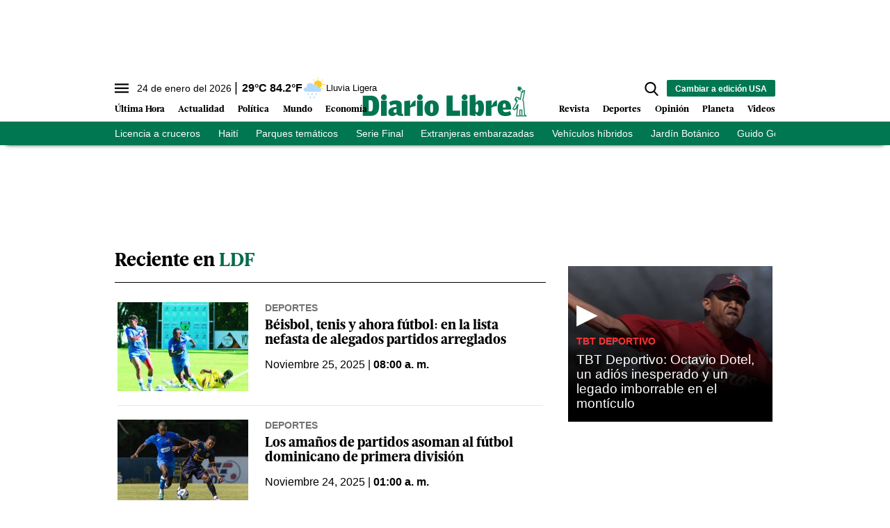

--- FILE ---
content_type: text/html; charset=utf-8
request_url: https://www.diariolibre.com/tags/ldf/979
body_size: 189236
content:
<!--publishThread: 06:00:40.004 AM  --><!DOCTYPE html><html lang="es"><head><meta charset="utf-8"><meta http-equiv="X-UA-Compatible" content="IE=edge"><meta http-equiv="content-language" content="es"><meta name="viewport" content="width=device-width, initial-scale=1, maximum-scale=5" /><meta name="theme-color" content="#007651"><script async type="text/javascript" src="https://o315.diariolibre.com/script.js"></script><!-- Google Tag Manager --><script>
    (function (w, d, s, l, i) {
        w[l] = w[l] || []; w[l].push({
            'gtm.start':
                new Date().getTime(), event: 'gtm.js'
        }); var f = d.getElementsByTagName(s)[0],
            j = d.createElement(s), dl = l != 'dataLayer' ? '&l=' + l : ''; j.async = true; j.src =
                'https://www.googletagmanager.com/gtm.js?id=' + i + dl; f.parentNode.insertBefore(j, f);
    })(window, document, 'script', 'dataLayer', 'GTM-KTV3G8S');
</script><!-- End Google Tag Manager --><script async src="https://securepubads.g.doubleclick.net/tag/js/gpt.js"></script><script>
    window.googletag = window.googletag || { cmd: [] };
</script><link rel="manifest" href="/manifest.json"/><!-- //Connect Container: diariolibre --><script src="//get.s-onetag.com/5be64c9a-e976-49d3-942e-895967c362c9/tag.min.js" async defer></script><meta name="robots" content="index, follow, max-image-preview:large"><meta name="googlebot" content="index, follow"><link rel="icon" type="image/png" sizes="36x36" href="https://resources.diariolibre.com/img/favicon36x36.png"><link rel="icon" type="image/png" sizes="48x48" href="https://resources.diariolibre.com/img/favicon48x48.png"><link rel="icon" type="image/png" sizes="72x72" href="https://resources.diariolibre.com/img/favicon72x72.png"><link rel="icon" type="image/png" sizes="96x96" href="https://resources.diariolibre.com/img/favicon96x96.png"><link rel="icon" type="image/png" sizes="144x144" href="https://resources.diariolibre.com/img/favicon144x144.png"><link rel="icon" type="image/png" sizes="192x192" href="https://resources.diariolibre.com/img/favicon192x192.png"><link rel="apple-touch-icon" sizes="36x36" href="https://resources.diariolibre.com/img/favicon36x36.png"><link rel="apple-touch-icon" sizes="48x48" href="https://resources.diariolibre.com/img/favicon48x48.png"><link rel="apple-touch-icon" sizes="72x72" href="https://resources.diariolibre.com/img/favicon72x72.png"><link rel="apple-touch-icon" sizes="96x96" href="https://resources.diariolibre.com/img/favicon96x96.png"><link rel="apple-touch-icon" sizes="144x144" href="https://resources.diariolibre.com/img/favicon144x144.png"><link rel="apple-touch-icon" sizes="192x192" href="https://resources.diariolibre.com/img/favicon192x192.png"><title>LDF </title><meta name="Description" content="LDF" /><meta name="Keywords" content="LDF" /><meta name="abstract" content="LDF" /><meta name="news_keywords" content="LDF" /><link rel="canonical" href="https://www.diariolibre.com/tags/ldf/979" ><script type="application/ld+json">{"@context": "https://schema.org","@graph": [    {      "@type": "NewsMediaOrganization",      "@id": "https://www.diariolibre.com/#publisher",      "name": "Diario Libre",      "url": "https://www.diariolibre.com/",      "foundingDate": "2001-05-10",      "alternateName": ["dl", "diario libre", "DL"],      "sameAs": [        "https://www.facebook.com/diariolibre"        ,"https://www.instagram.com/diariolibre"        ,"https://twitter.com/diariolibre"        ,"https://www.linkedin.com/company/grupodiariolibre/"      ],      "logo": {        "@type": "ImageObject",        "@id": "https://www.diariolibre.com/#logo",        "url": "https://resources.diariolibre.com/images/sitio.png",        "width": 900,        "height": 700,        "caption": "Diario Libre"      },      "image": {        "@id": "https://www.diariolibre.com/#logo"      }    },    {      "@type": "WebSite",      "@id": "https://www.diariolibre.com/#website",      "url": "https://www.diariolibre.com/",      "name": "Diario Libre",      "publisher": {        "@id": "https://www.diariolibre.com/#publisher"      },      "potentialAction": {        "@type": "SearchAction",        "target": "https://www.diariolibre.com/buscar/?q={search_term_string}",        "query-input": "required name=search_term_string"      }    },    {      "@type": "CollectionPage",      "@id": "https://www.diariolibre.com/tags/ldf/979#webpage",      "url": "https://www.diariolibre.com/tags/ldf/979",      "inLanguage": "es",      "name": "LDF",      "isPartOf": {        "@id": "https://www.diariolibre.com/#website"      },      "about": {        "@id": "https://www.diariolibre.com/#publisher"      },      "description": "Noticias de &uacute;ltima hora sobre la actualidad en Rep&uacute;blica Dominicana y Latinoam&eacute;rica: pol&iacute;tica, econom&iacute;a, deportes, cultura, ciencia y tecnolog&iacute;a."    }  ]}</script><meta name="twitter:card" content="summary_large_image"><meta name="twitter:image" content="https://www.diariolibre.com/XStatic/diariolibre/images/icons/ico_sitio.gif" /><meta name="twitter:title" content="LDF" /><meta name="twitter:url" content="https://www.diariolibre.com/tags/ldf/979" /><meta name="twitter:description" content="LDF" /><meta name="twitter:site" content="@diariolibre" /><link rel="image_src" href="https://resources.diariolibre.com/images/sitio.png"><meta property="og:image" content="https://resources.diariolibre.com/images/sitio.png" /><meta property="og:title" content="LDF" /><meta property="og:type" content="website" /><meta property="og:locale" content="es_DO" /><meta property="og:url" content="https://www.diariolibre.com/tags/ldf/979" /><meta property="og:description" content="LDF" /><meta property="og:site_name" content="Diario Libre" /><link rel="apple-touch-icon" sizes="180x180" href="https://resources.diariolibre.com/images/apple-touch-icon-180x180-precomposed.png"><link rel="alternate" type="application/rss+xml" title="Fuente RSS Diario Libre - Portada" href="/rss/portada.xml"><link rel="alternate" type="application/rss+xml" title="Fuente RSS Diario Libre - Actualidad" href="/rss/actualidad.xml"><link rel="alternate" type="application/rss+xml" title="Fuente RSS Diario Libre - Econom&iacute;a" href="/rss/economia.xml"><link rel="alternate" type="application/rss+xml" title="Fuente RSS Diario Libre - Deportes" href="/rss/deportes.xml"><link rel="alternate" type="application/rss+xml" title="Fuente RSS Diario Libre - Revista" href="/rss/revista.xml"><link rel="alternate" type="application/rss+xml" title="Fuente RSS Diario Libre - Opini&oacute;n" href="/rss/opinion.xml"><link rel="alternate" type="application/rss+xml" title="Fuente RSS Diario Libre - Videos" href="/rss/videos.xml"><style>
    /*! tailwindcss 2023-05-18 | MIT License | https://tailwindcss.com*/
    /*! modern-normalize v1.1.0 | MIT License | https://github.com/sindresorhus/modern-normalize */html{-webkit-text-size-adjust:100%;line-height:1.15;-moz-tab-size:4;-o-tab-size:4;tab-size:4}body{font-family:system-ui,-apple-system,Segoe UI,Roboto,Helvetica,Arial,sans-serif,Apple Color Emoji,Segoe UI Emoji;margin:0}hr{color:inherit;height:0}abbr[title]{-webkit-text-decoration:underline dotted;text-decoration:underline dotted}b,strong{font-weight:bolder}code,kbd,pre,samp{font-family:ui-monospace,SFMono-Regular,Consolas,Liberation Mono,Menlo,monospace;font-size:1em}small{font-size:80%}sub,sup{font-size:75%;line-height:0;position:relative;vertical-align:baseline}sub{bottom:-.25em}sup{top:-.5em}table{border-color:inherit;text-indent:0}button,input,optgroup,select,textarea{font-family:inherit;font-size:100%;line-height:1.15;margin:0}button,select{text-transform:none}[type=button],[type=reset],[type=submit],button{-webkit-appearance:button}legend{padding:0}progress{vertical-align:baseline}[type=search]{-webkit-appearance:textfield;outline-offset:-2px}summary{display:list-item}blockquote,figure,h1,h2,h3,h4,h5,h6,hr,p,pre{margin:0}button{background-color:transparent;background-image:none}button:focus{outline:1px dotted;outline:5px auto -webkit-focus-ring-color}fieldset,ol,ul{margin:0;padding:0}ol,ul{list-style:none}html{font-family:ui-sans-serif,system-ui,-apple-system,BlinkMacSystemFont,Segoe UI,Roboto,Helvetica Neue,Arial,Noto Sans,sans-serif,Apple Color Emoji,Segoe UI Emoji,Segoe UI Symbol,Noto Color Emoji;line-height:1.5}body{font-family:inherit;line-height:inherit}*,:after,:before{border:0 solid #e5e7eb;box-sizing:border-box}hr{border-top-width:1px}img{border-style:solid}textarea{resize:vertical}input::-moz-placeholder,textarea::-moz-placeholder{color:#9ca3af;opacity:1}input:-ms-input-placeholder,textarea:-ms-input-placeholder{color:#9ca3af;opacity:1}input::placeholder,textarea::placeholder{color:#9ca3af;opacity:1}[role=button],button{cursor:pointer}table{border-collapse:collapse}h1,h2,h3,h4,h5,h6{font-size:inherit;font-weight:inherit}a{color:inherit;text-decoration:inherit}button,input,optgroup,select,textarea{color:inherit;line-height:inherit;padding:0}code,kbd,pre,samp{font-family:ui-monospace,SFMono-Regular,Menlo,Monaco,Consolas,Liberation Mono,Courier New,monospace}audio,canvas,iframe,img,svg,video{display:block;vertical-align:middle}img,video{height:auto;max-width:100%}p{margin-bottom:1.5rem}figure{margin:0 0 1.25rem}figcaption{border-bottom-width:2px;padding-bottom:.5rem;padding-top:.5rem}.container{width:100%}@media (min-width:768px){.container{max-width:768px}}@media (min-width:1024px){.container{max-width:1024px}}@media (min-width:1180px){.container{max-width:1180px}}@media (min-width:1660px){.container{max-width:1660px}}.space-x-3>:not([hidden])~:not([hidden]){--tw-space-x-reverse:0;margin-left:calc(.75rem*(1 - var(--tw-space-x-reverse)));margin-right:calc(.75rem*var(--tw-space-x-reverse))}.space-x-4>:not([hidden])~:not([hidden]){--tw-space-x-reverse:0;margin-left:calc(1rem*(1 - var(--tw-space-x-reverse)));margin-right:calc(1rem*var(--tw-space-x-reverse))}.appearance-none{-webkit-appearance:none;-moz-appearance:none;appearance:none}.bg-transparent{background-color:transparent}.bg-black{--tw-bg-opacity:1;background-color:rgba(0,0,0,var(--tw-bg-opacity))}.bg-white{--tw-bg-opacity:1;background-color:rgba(255,255,255,var(--tw-bg-opacity))}.bg-gray-100{--tw-bg-opacity:1;background-color:rgba(243,244,246,var(--tw-bg-opacity))}.bg-gray-200{--tw-bg-opacity:1;background-color:rgba(229,231,235,var(--tw-bg-opacity))}.bg-gray-400{--tw-bg-opacity:1;background-color:rgba(156,163,175,var(--tw-bg-opacity))}.bg-gray-700{--tw-bg-opacity:1;background-color:rgba(55,65,81,var(--tw-bg-opacity))}.bg-red-500{--tw-bg-opacity:1;background-color:rgba(239,68,68,var(--tw-bg-opacity))}.bg-red-600{--tw-bg-opacity:1;background-color:rgba(220,38,38,var(--tw-bg-opacity))}.bg-yellow-400{--tw-bg-opacity:1;background-color:rgba(251,191,36,var(--tw-bg-opacity))}.bg-blue-900{--tw-bg-opacity:1;background-color:rgba(30,58,138,var(--tw-bg-opacity))}.bg-opacity-70{--tw-bg-opacity:0.7}.bg-opacity-75{--tw-bg-opacity:0.75}.border-black{--tw-border-opacity:1;border-color:rgba(0,0,0,var(--tw-border-opacity))}.border-white{--tw-border-opacity:1;border-color:rgba(255,255,255,var(--tw-border-opacity))}.border-gray-200{--tw-border-opacity:1;border-color:rgba(229,231,235,var(--tw-border-opacity))}.border-gray-300{--tw-border-opacity:1;border-color:rgba(209,213,219,var(--tw-border-opacity))}.border-gray-400{--tw-border-opacity:1;border-color:rgba(156,163,175,var(--tw-border-opacity))}.border-gray-500{--tw-border-opacity:1;border-color:rgba(107,114,128,var(--tw-border-opacity))}.border-gray-700{--tw-border-opacity:1;border-color:rgba(55,65,81,var(--tw-border-opacity))}.border-red-500{--tw-border-opacity:1;border-color:rgba(239,68,68,var(--tw-border-opacity))}.border-red-600{--tw-border-opacity:1;border-color:rgba(220,38,38,var(--tw-border-opacity))}.border-yellow-400{--tw-border-opacity:1;border-color:rgba(251,191,36,var(--tw-border-opacity))}.border-green-700{--tw-border-opacity:1;border-color:rgba(4,120,87,var(--tw-border-opacity))}.border-blue-900{--tw-border-opacity:1;border-color:rgba(30,58,138,var(--tw-border-opacity))}.rounded-sm{border-radius:.125rem}.rounded{border-radius:.25rem}.rounded-md{border-radius:.375rem}.rounded-xl{border-radius:.75rem}.rounded-2xl{border-radius:1rem}.rounded-full{border-radius:9999px}.rounded-t-md{border-top-left-radius:.375rem}.rounded-r-md,.rounded-t-md{border-top-right-radius:.375rem}.rounded-r-md{border-bottom-right-radius:.375rem}.rounded-r-lg{border-bottom-right-radius:.5rem;border-top-right-radius:.5rem}.rounded-t-2xl{border-top-left-radius:1rem;border-top-right-radius:1rem}.rounded-b-2xl{border-bottom-left-radius:1rem;border-bottom-right-radius:1rem}.rounded-bl-lg{border-bottom-left-radius:.5rem}.border-dashed{border-style:dashed}.border-none{border-style:none}.border-0{border-width:0}.border-2{border-width:2px}.border-4{border-width:4px}.border{border-width:1px}.border-t-0{border-top-width:0}.border-t-2{border-top-width:2px}.border-b-2{border-bottom-width:2px}.border-b-4{border-bottom-width:4px}.border-t{border-top-width:1px}.border-r{border-right-width:1px}.border-b{border-bottom-width:1px}.cursor-pointer{cursor:pointer}.block{display:block}.inline-block{display:inline-block}.inline{display:inline}.flex{display:flex}.inline-flex{display:inline-flex}.table{display:table}.table-cell{display:table-cell}.grid{display:grid}.contents{display:contents}.hidden{display:none}.flex-row-reverse{flex-direction:row-reverse}.flex-col{flex-direction:column}.flex-wrap{flex-wrap:wrap}.items-start{align-items:flex-start}.items-end{align-items:flex-end}.items-center{align-items:center}.items-baseline{align-items:baseline}.items-stretch{align-items:stretch}.content-center{align-content:center}.content-start{align-content:flex-start}.content-end{align-content:flex-end}.content-between{align-content:space-between}.content-around{align-content:space-around}.self-start{align-self:flex-start}.self-end{align-self:flex-end}.self-center{align-self:center}.self-stretch{align-self:stretch}.justify-start{justify-content:flex-start}.justify-end{justify-content:flex-end}.justify-center{justify-content:center}.justify-between{justify-content:space-between}.justify-around{justify-content:space-around}.justify-evenly{justify-content:space-evenly}.flex-1{flex:1 1 0%}.flex-auto{flex:1 1 auto}.flex-none{flex:none}.flex-grow{flex-grow:1}.order-1{order:1}.order-2{order:2}.order-3{order:3}.order-first{order:-9999}.order-last{order:9999}.float-right{float:right}.float-left{float:left}.font-thin{font-weight:100}.font-normal{font-weight:400}.font-bold{font-weight:700}.h-1{height:.25rem}.h-5{height:1.25rem}.h-6{height:1.5rem}.h-8{height:2rem}.h-10{height:2.5rem}.h-16{height:4rem}.h-20{height:5rem}.h-24{height:6rem}.h-32{height:8rem}.h-64{height:16rem}.h-80{height:20rem}.h-96{height:24rem}.h-112{height:28rem}.h-128{height:32rem}.h-auto{height:auto}.h-full{height:100%}.h-screen{height:100vh}.text-sm{font-size:.775em;line-height:1.3em}.text-md{font-size:.875em;line-height:1.2em}.text-lg{font-size:1.2em;line-height:1.1em}.text-xl{font-size:1.7em;line-height:1em}.text-1xl{font-size:2.5em;line-height:1em}.text-2xl{font-size:3.2em;line-height:1.15em}.text-mob-lg{font-size:1em;line-height:1.2em}.text-mob-xl{font-size:1.2em;line-height:1em}.text-mob-2xl{font-size:2.2em;line-height:1.1em}.leading-8{line-height:2rem}.leading-none{line-height:1}.leading-tight{line-height:1.25}.list-disc{list-style-type:disc}.m-2{margin:.5rem}.m-auto{margin:auto}.-m-3{margin:-.75rem}.mx-0{margin-left:0;margin-right:0}.my-1{margin-bottom:.25rem;margin-top:.25rem}.mx-1{margin-left:.25rem;margin-right:.25rem}.my-2{margin-bottom:.5rem;margin-top:.5rem}.mx-2{margin-left:.5rem;margin-right:.5rem}.my-3{margin-bottom:.75rem;margin-top:.75rem}.mx-3{margin-left:.75rem;margin-right:.75rem}.my-4{margin-bottom:1rem;margin-top:1rem}.mx-4{margin-left:1rem;margin-right:1rem}.my-5{margin-bottom:1.25rem;margin-top:1.25rem}.my-6{margin-bottom:1.5rem;margin-top:1.5rem}.my-7{margin-bottom:1.75rem;margin-top:1.75rem}.mx-8{margin-left:2rem;margin-right:2rem}.my-12{margin-bottom:3rem;margin-top:3rem}.my-auto{margin-bottom:auto;margin-top:auto}.mx-auto{margin-left:auto;margin-right:auto}.-mx-1{margin-left:-.25rem;margin-right:-.25rem}.-mx-2{margin-left:-.5rem;margin-right:-.5rem}.-mx-4{margin-left:-1rem;margin-right:-1rem}.-mx-6{margin-left:-1.5rem;margin-right:-1.5rem}.mb-0{margin-bottom:0}.mt-1{margin-top:.25rem}.mr-1{margin-right:.25rem}.mb-1{margin-bottom:.25rem}.mt-2{margin-top:.5rem}.mr-2{margin-right:.5rem}.mb-2{margin-bottom:.5rem}.ml-2{margin-left:.5rem}.mt-3{margin-top:.75rem}.mr-3{margin-right:.75rem}.mb-3{margin-bottom:.75rem}.ml-3{margin-left:.75rem}.mt-4{margin-top:1rem}.mr-4{margin-right:1rem}.mb-4{margin-bottom:1rem}.mt-5{margin-top:1.25rem}.mr-5{margin-right:1.25rem}.mb-5{margin-bottom:1.25rem}.mt-6{margin-top:1.5rem}.mr-6{margin-right:1.5rem}.mb-6{margin-bottom:1.5rem}.mb-7{margin-bottom:1.75rem}.mt-8{margin-top:2rem}.mb-8{margin-bottom:2rem}.mt-12{margin-top:3rem}.mb-12{margin-bottom:3rem}.mt-16{margin-top:4rem}.mt-auto{margin-top:auto}.mr-auto{margin-right:auto}.mb-auto{margin-bottom:auto}.-mb-1{margin-bottom:-.25rem}.-mt-2{margin-top:-.5rem}.-mr-3{margin-right:-.75rem}.-ml-4{margin-left:-1rem}.-mt-6{margin-top:-1.5rem}.-mt-8{margin-top:-2rem}.-mt-20{margin-top:-5rem}.-mt-28{margin-top:-7rem}.max-h-10{max-height:2.5rem}.max-w-32{max-width:8rem}.max-w-80{max-width:20rem}.max-w-176{max-width:44rem}.max-w-md{max-width:950px}.min-h-160{min-height:40rem}.min-w-max{min-width:-webkit-max-content;min-width:-moz-max-content;min-width:max-content}.object-contain{-o-object-fit:contain;object-fit:contain}.object-cover{-o-object-fit:cover;object-fit:cover}.hover\:opacity-50:hover{opacity:.5}.hover\:opacity-90:hover{opacity:.9}.focus\:outline-none:focus{outline:2px solid transparent;outline-offset:2px}.overflow-auto{overflow:auto}.overflow-hidden{overflow:hidden}.overflow-scroll{overflow:scroll}.p-0{padding:0}.p-1{padding:.25rem}.p-2{padding:.5rem}.p-3{padding:.75rem}.p-4{padding:1rem}.p-6{padding:1.5rem}.p-8{padding:2rem}.px-0{padding-left:0;padding-right:0}.py-1{padding-bottom:.25rem;padding-top:.25rem}.px-1{padding-left:.25rem;padding-right:.25rem}.py-2{padding-bottom:.5rem;padding-top:.5rem}.px-2{padding-left:.5rem;padding-right:.5rem}.py-3{padding-bottom:.75rem;padding-top:.75rem}.px-3{padding-left:.75rem;padding-right:.75rem}.py-4{padding-bottom:1rem;padding-top:1rem}.px-4{padding-left:1rem;padding-right:1rem}.py-5{padding-bottom:1.25rem;padding-top:1.25rem}.px-5{padding-left:1.25rem;padding-right:1.25rem}.py-6{padding-bottom:1.5rem;padding-top:1.5rem}.px-6{padding-left:1.5rem;padding-right:1.5rem}.py-8{padding-bottom:2rem;padding-top:2rem}.px-8{padding-left:2rem;padding-right:2rem}.py-10{padding-bottom:2.5rem;padding-top:2.5rem}.py-12{padding-bottom:3rem;padding-top:3rem}.px-12{padding-left:3rem;padding-right:3rem}.pt-1{padding-top:.25rem}.pb-1{padding-bottom:.25rem}.pt-2{padding-top:.5rem}.pr-2{padding-right:.5rem}.pb-2{padding-bottom:.5rem}.pl-2{padding-left:.5rem}.pt-3{padding-top:.75rem}.pr-3{padding-right:.75rem}.pb-3{padding-bottom:.75rem}.pl-3{padding-left:.75rem}.pt-4{padding-top:1rem}.pb-4{padding-bottom:1rem}.pb-5{padding-bottom:1.25rem}.pt-6{padding-top:1.5rem}.pb-6{padding-bottom:1.5rem}.pl-6{padding-left:1.5rem}.pt-8{padding-top:2rem}.pb-8{padding-bottom:2rem}.pt-10{padding-top:2.5rem}.pb-10{padding-bottom:2.5rem}.pt-12{padding-top:3rem}.pb-12{padding-bottom:3rem}.pb-14{padding-bottom:3.5rem}.pb-20{padding-bottom:5rem}.fixed{position:fixed}.absolute{position:absolute}.relative{position:relative}.top-0{top:0}.right-0{right:0}.bottom-0{bottom:0}.left-0{left:0}.bottom-2{bottom:.5rem}.resize{resize:both}*{--tw-shadow:0 0 transparent}.shadow-md{--tw-shadow:0 4px 6px -1px rgba(0,0,0,0.1),0 2px 4px -1px rgba(0,0,0,0.06);box-shadow:var(--tw-ring-offset-shadow,0 0 transparent),var(--tw-ring-shadow,0 0 transparent),var(--tw-shadow)}*{--tw-ring-inset:var(--tw-empty,/*!*/ /*!*/);--tw-ring-offset-width:0px;--tw-ring-offset-color:#fff;--tw-ring-color:rgba(59,130,246,0.5);--tw-ring-offset-shadow:0 0 transparent;--tw-ring-shadow:0 0 transparent}.table-auto{table-layout:auto}.text-left{text-align:left}.text-center{text-align:center}.text-right{text-align:right}.text-black{--tw-text-opacity:1;color:rgba(0,0,0,var(--tw-text-opacity))}.text-white{--tw-text-opacity:1;color:rgba(255,255,255,var(--tw-text-opacity))}.text-gray-400{--tw-text-opacity:1;color:rgba(156,163,175,var(--tw-text-opacity))}.text-gray-500{--tw-text-opacity:1;color:rgba(107,114,128,var(--tw-text-opacity))}.text-gray-600{--tw-text-opacity:1;color:rgba(75,85,99,var(--tw-text-opacity))}.text-gray-700{--tw-text-opacity:1;color:rgba(55,65,81,var(--tw-text-opacity))}.text-red-500{--tw-text-opacity:1;color:rgba(239,68,68,var(--tw-text-opacity))}.text-red-600{--tw-text-opacity:1;color:rgba(220,38,38,var(--tw-text-opacity))}.text-yellow-400{--tw-text-opacity:1;color:rgba(251,191,36,var(--tw-text-opacity))}.text-blue-600{--tw-text-opacity:1;color:rgba(37,99,235,var(--tw-text-opacity))}.truncate{overflow:hidden;text-overflow:ellipsis;white-space:nowrap}.italic{font-style:italic}.not-italic{font-style:normal}.uppercase{text-transform:uppercase}.capitalize{text-transform:capitalize}.normal-case{text-transform:none}.underline{text-decoration:underline}.align-baseline{vertical-align:baseline}.align-top{vertical-align:top}.align-middle{vertical-align:middle}.align-bottom{vertical-align:bottom}.w-5{width:1.25rem}.w-8{width:2rem}.w-10{width:2.5rem}.w-16{width:4rem}.w-20{width:5rem}.w-24{width:6rem}.w-32{width:8rem}.w-44{width:11rem}.w-48{width:12rem}.w-auto{width:auto}.w-2\/12{width:16.666667%}.w-3\/12{width:25%}.w-4\/12{width:33.333333%}.w-5\/12{width:41.666667%}.w-6\/12{width:50%}.w-7\/12{width:58.333333%}.w-8\/12{width:66.666667%}.w-9\/12{width:75%}.w-10\/12{width:83.333333%}.w-full{width:100%}.w-max{width:-webkit-max-content;width:-moz-max-content;width:max-content}.z-10{z-index:10}.z-20{z-index:20}.gap-2{gap:.5rem}.gap-4{gap:1rem}.grid-cols-1{grid-template-columns:repeat(1,minmax(0,1fr))}.transform{--tw-translate-x:0;--tw-translate-y:0;--tw-rotate:0;--tw-skew-x:0;--tw-skew-y:0;--tw-scale-x:1;--tw-scale-y:1;transform:translateX(var(--tw-translate-x)) translateY(var(--tw-translate-y)) rotate(var(--tw-rotate)) skewX(var(--tw-skew-x)) skewY(var(--tw-skew-y)) scaleX(var(--tw-scale-x)) scaleY(var(--tw-scale-y))}.transition{transition-duration:.15s;transition-property:background-color,border-color,color,fill,stroke,opacity,box-shadow,transform,filter,-webkit-backdrop-filter;transition-property:background-color,border-color,color,fill,stroke,opacity,box-shadow,transform,filter,backdrop-filter;transition-property:background-color,border-color,color,fill,stroke,opacity,box-shadow,transform,filter,backdrop-filter,-webkit-backdrop-filter;transition-timing-function:cubic-bezier(.4,0,.2,1)}@-webkit-keyframes spin{to{transform:rotate(1turn)}}@keyframes spin{to{transform:rotate(1turn)}}@-webkit-keyframes ping{75%,to{opacity:0;transform:scale(2)}}@keyframes ping{75%,to{opacity:0;transform:scale(2)}}@-webkit-keyframes pulse{50%{opacity:.5}}@keyframes pulse{50%{opacity:.5}}@-webkit-keyframes bounce{0%,to{-webkit-animation-timing-function:cubic-bezier(.8,0,1,1);animation-timing-function:cubic-bezier(.8,0,1,1);transform:translateY(-25%)}50%{-webkit-animation-timing-function:cubic-bezier(0,0,.2,1);animation-timing-function:cubic-bezier(0,0,.2,1);transform:none}}@keyframes bounce{0%,to{-webkit-animation-timing-function:cubic-bezier(.8,0,1,1);animation-timing-function:cubic-bezier(.8,0,1,1);transform:translateY(-25%)}50%{-webkit-animation-timing-function:cubic-bezier(0,0,.2,1);animation-timing-function:cubic-bezier(0,0,.2,1);transform:none}}.filter{--tw-blur:var(--tw-empty,/*!*/ /*!*/);--tw-brightness:var(--tw-empty,/*!*/ /*!*/);--tw-contrast:var(--tw-empty,/*!*/ /*!*/);--tw-grayscale:var(--tw-empty,/*!*/ /*!*/);--tw-hue-rotate:var(--tw-empty,/*!*/ /*!*/);--tw-invert:var(--tw-empty,/*!*/ /*!*/);--tw-saturate:var(--tw-empty,/*!*/ /*!*/);--tw-sepia:var(--tw-empty,/*!*/ /*!*/);--tw-drop-shadow:var(--tw-empty,/*!*/ /*!*/);filter:var(--tw-blur) var(--tw-brightness) var(--tw-contrast) var(--tw-grayscale) var(--tw-hue-rotate) var(--tw-invert) var(--tw-saturate) var(--tw-sepia) var(--tw-drop-shadow)}@font-face{font-display:swap;font-family:GlosaHeadline;font-weight:700;src:url(https://resources.diariolibre.com/fonts/GlosaHeadline-Black.woff2) format("woff2"),url(https://resources.diariolibre.com/fonts/GlosaHeadline-Black.woff) format("woff")}body{font-family:Roboto,Calibri,sans-serif;overflow-x:hidden}h1,h2,h3{font-family:GlosaHeadline,Arial,sans-serif;font-weight:700}a:active,a:hover{opacity:.5}p a{color:#128fd3;font-weight:700;text-decoration:underline}article a .filter-video+div{transition:.3s}article a:hover .filter-video+div{bottom:calc(50% - 54px);left:calc(50% - 38px);opacity:.5;transition:.3s}article a .filter-video+div .play-icon{transition:.3s}article a:hover .filter-video+div .play-icon{font-size:5em;transition:.3s}.meta{color:#737373;font-family:Roboto,Calibri,sans-serif;font-weight:700;text-transform:uppercase}.author{color:#696969}button:hover{opacity:.5}.skin-container{bottom:0;display:none;left:0;pointer-events:none;position:absolute;right:0;top:0}.skin-left{float:left;margin-left:-180px}.skin-left,.skin-right{pointer-events:all;position:sticky;top:140px}.skin-right{float:right;margin-right:-180px}@media (min-width:1300px){.skin-container{display:block}}.fixed-content{position:sticky;top:140px}.glosa{font-family:GlosaHeadline,Arial,sans-serif}.roboto{font-family:Roboto,Calibri,sans-serif}.navbar{background-color:#fff;box-shadow:0 8px 6px -9px #000;position:sticky;top:0;z-index:6}.navbar ul{overflow:hidden}.navbar li{float:left}.navbar .top-menu{background-color:#fff;height:2.2rem;width:100%}.navbar .main-menu{background-color:#fff;padding:2rem .2rem .4rem;position:relative;width:100%}.navbar .main-menu .left-side ul{bottom:0;left:0;position:absolute}.navbar .main-menu .left-side li{font-family:GlosaHeadline,Arial,sans-serif;font-size:1em;font-weight:700;line-height:1em;margin-right:1.2rem;padding:.3rem 0}.navbar .main-menu .right-side ul{bottom:0;position:absolute;right:0}.navbar .main-menu .right-side li{font-family:GlosaHeadline,Arial,sans-serif;font-size:1em;font-weight:700;line-height:1em;margin-left:1.2rem;padding:.3rem 0}.navbar .main-menu .nav-left-side li{margin-right:1.2rem}.navbar .main-menu .nav-left-side li,.navbar .main-menu .nav-right-side li{font-family:GlosaHeadline,Arial,sans-serif;font-size:16px;font-weight:700;line-height:1em;padding:.3rem 0}.navbar .main-menu .nav-right-side li{margin-left:1.2rem}.navbar .day-topics{background-color:#007651;color:#fff;max-height:2.2em;width:100%}.clima-service .temp{font-size:1em;font-weight:700;line-height:0}.clima-service .temp:before{content:"|";font-size:1.2em;font-weight:100;margin-right:.4rem}.clima-service .descripcion{font-size:.8em;line-height:1;vertical-align:middle}.clima-service img{pointer-events:none;transform:scale(1.4)}.navbar .day-topics ul{list-style-type:none;overflow-x:auto;white-space:nowrap}.day-topics li{display:inline-block;float:none;font-size:14px;margin-right:1.6rem;padding:.4rem 0}.navbar .day-topics ul::-webkit-scrollbar{opacity:0}.main-logo{margin:-20px auto auto}@media (max-width:1660px){.navbar .main-menu .nav-left-side li,.navbar .main-menu .nav-right-side li{font-size:.8em}}.sidenav{background-color:#fff;height:100%;left:0;margin-left:-350px;overflow-x:hidden;padding-top:60px;position:fixed;top:0;transition:.2s;width:350px;z-index:6}.sidenav.nav-expanded{margin-left:0}.filter-sidenav{background:#000000b0;height:100vh;left:0;position:fixed;top:0;width:100%;z-index:6}.accordion{color:#000;height:auto;overflow:hidden;transition:height .3s ease;width:100%}.accordion .accordion_tab{font-weight:700;position:relative;-webkit-user-select:none;-moz-user-select:none;-ms-user-select:none;user-select:none}.accordion .accordion_tab:after{background-color:#000;border-radius:50px;color:#fff;content:"+";display:inline-block;float:right;height:18px;line-height:14px;padding:.15rem .3rem;width:18px}.accordion .accordion_tab.active:after{content:"–"}.accordion.active{height:auto;transition:height .3s ease}.accordion .accordion_content{max-height:0;transition:max-height .3s ease-out}.accordion.active .accordion_content{max-height:800px;transition:max-height .3s ease-in}.social-nav .social-btn{border:2px solid #007651;border-radius:50px}.nav-close{position:absolute;right:16px;top:16px}input[type=search]::-ms-clear,input[type=search]::-ms-reveal{display:none;height:0;width:0}input[type=search]::-webkit-search-cancel-button,input[type=search]::-webkit-search-decoration,input[type=search]::-webkit-search-results-button,input[type=search]::-webkit-search-results-decoration{display:none}#search-submit{display:none;font-size:.8em;height:23px;line-height:0;margin-left:-36px;padding:0 10px}#search-input{display:none;margin-right:-22px}#main-sidenav::-webkit-scrollbar{width:10px}#main-sidenav::-webkit-scrollbar-track{background-color:#e4e4e4;border-radius:100px}#main-sidenav::-webkit-scrollbar-thumb{background-color:#007651;border:6px solid rgba(0,0,0,.18);border-left:0;border-radius:100px;border-right:0}.related h2,.related h3,.related h4{font-family:Roboto,Calibri,sans-serif;font-weight:400}.related h2:before,.related h3:before,.related h4:before{color:#ec1c24;content:"\25B6";float:left;font-size:.8em;margin-right:.2rem}.especial-tag{border-radius:50px;display:inline-block;margin:0 .8rem .4rem 0;padding:.2rem .6rem;text-decoration:none}.live-tag:before{-webkit-animation:fade 1.5s .1s infinite;animation:fade 1.5s .1s infinite;background:#ec1c24;border-radius:50%;content:"\A";display:inline-block;height:10px;margin-right:.4rem;width:10px}@-webkit-keyframes fade{0%{opacity:1}to{opacity:0}}@keyframes fade{0%{opacity:1}80%{opacity:1}to{opacity:0}}.bg-green-dl{background-color:#007651}.bg-dialogo{background-color:#ffec00}.dl-impreso-img img{box-shadow:0 0 18px -4px rgba(0,0,0,.2)}.columna h3{font-family:Roboto,Calibri,sans-serif;font-weight:400}.survey{border:2px solid #007651}.survey button{background-color:#007651;border-radius:4px;color:#fff;padding:.4rem;text-transform:uppercase}.survey button:disabled{background-color:#fff;border:1px solid #cacaca;color:#696969;cursor:default}.survey button:disabled:hover{opacity:1}.survey .answer-container input{margin-bottom:.8rem;margin-right:.4rem}.survey .answer-container label span{font-weight:700}.survey .answer-container .choice-bar{background-color:#cacaca;margin-bottom:.6rem}.news-list .title span,.newsletter-list .title span{font-family:GlosaHeadline,Arial,sans-serif;font-size:1.2em;text-transform:uppercase}.news-list .title a,.newsletter-list .title a{color:#737373;float:right;font-weight:700;text-decoration:underline}.news-list ol{counter-reset:item;list-style:none;padding:0}.news-list li{counter-increment:item;display:flex}.news-list li:before{color:#e40000;content:counter(item);font-family:GlosaHeadline,Arial,sans-serif;font-size:1.6em;font-weight:700;margin-right:.5rem;margin-top:-.2em}.news-list h3{font-size:1em;line-height:1.2em}.newsletter-list{display:inline}.newsletter-list .newsletter-check{margin:.4em 1.4em 0 0}.newsletter-list li label{font-size:1em;letter-spacing:-.03em;line-height:1.1em}.newsletter-list .newsletter-email{border:1px solid #737373;border-radius:4px;padding:12px;text-align:center;width:100%}.newsletter-list .newsletter-submit{background-color:#007651;border-radius:4px;color:#fff;padding:12px;text-align:center;text-transform:uppercase;width:100%}.sport-btn{cursor:pointer;min-width:6rem}.sport-btn:hover{opacity:.5}.sport-btn.active:hover{cursor:inherit;opacity:1}.sport-btn.active{background-color:#dc2626;border-color:#dc2626;color:#fff}.sport-selection{cursor:pointer}.sport-selection:hover{border-color:#dc2626;opacity:.5}.sport-selection.active:hover{cursor:inherit;opacity:1}.sport-selection.active{border-color:#dc2626;color:#000}.filter-suspendido{background-color:hsla(0,0%,66%,.5);display:flex;height:100%;left:0;position:absolute;top:0;width:100%}.filter-suspendido span{background-color:#dc2626;color:#fff;margin:auto;padding:.2rem .4rem}.tabla-posiciones table{min-width:800px;width:100%}.tabla-posiciones .table-container{overflow-x:auto;padding:1px}.tabla-posiciones table tr th:first-child{text-align:left}.tabla-posiciones table.central tr th,.tabla-posiciones table tr th{background-color:#041e41;color:#fff}.tabla-posiciones table.este tr th{background-color:#c90000;color:#fff}.tabla-posiciones table tr th{padding:1rem}.tabla-posiciones table tbody{border-left:1px solid #cacaca;border-right:1px solid #cacaca}.tabla-posiciones table tbody td{border-bottom:1px solid #cacaca;padding:1rem;text-align:center}.tabla-posiciones table tbody td:first-child{text-align:left}.tabla-posiciones table{counter-reset:rowNumber}.tabla-posiciones table tbody tr .number:before{content:counter(rowNumber) " ";counter-increment:rowNumber;display:table-cell;padding-right:.3em;text-align:right}.sports-slider+.arrow,.sports-slider+.arrow+.arrow{cursor:pointer;position:absolute;top:calc(50% - 16px)}.sports-slider+.arrow+.arrow.slick-disabled,.sports-slider+.arrow.slick-disabled{display:none!important}.sports-slider+.arrow.prev{left:0}.sports-slider+.arrow+.arrow.next,.sports-slider+.arrow.prev{background-color:#fff;border:1px solid #7e7e7e;border-radius:50px;padding:8px}.sports-slider+.arrow+.arrow.next{right:0}@media (min-width:767px){.sports-slider .slick-list{padding-right:60px}}.sport-cintillo{background-color:#041e41;color:#fff}.sport-team-1,.sport-team-2{color:#707070;font-weight:400}.sport-team-1.team-winner,.sport-team-2.team-winner{color:#000;font-weight:700}.team-object-logo{background-color:#cacaca}.mira-calendar .ui-widget.ui-widget-content{margin:auto}.ui-datepicker{background-color:#f9f9f9;box-shadow:0 6px 10px 0 #b2b2b2;max-width:300px;padding:18px;width:100%}.ui-datepicker table{margin:auto}.ui-widget.ui-widget-content{border:none}.ui-widget-header{background-color:transparent;border:none}.ui-datepicker .ui-datepicker-title{margin:0 0 0 8px;text-align:left}.ui-datepicker .ui-datepicker-prev{left:auto;right:40px}.ui-datepicker .ui-datepicker-next,.ui-datepicker .ui-datepicker-prev{border:1px solid #696969;border-radius:50px}.ui-icon-circle-triangle-w{background-position:-96px 0}.ui-icon-circle-triangle-e{background-position:-32px 0}.ui-datepicker th{font-size:.8em}.ui-state-default,.ui-widget-content .ui-state-default,.ui-widget-header .ui-state-default{background-color:transparent;border:none;border-radius:50px;color:#919191;margin:0 1px;padding:6px 2px;text-align:center}.ui-state-active{background-color:#c90000!important;color:#fff!important}.ui-state-disabled .ui-state-default,.ui-widget-content .ui-state-disabled .ui-state-default,.ui-widget-header .ui-state-disabled .ui-state-default{background-color:transparent;color:#696969;font-weight:400}.midl-option.active{border-bottom:3px solid #000;color:#000}.midl-option.active:hover{cursor:inherit;opacity:1}.midl-navbar,.midl-navbar .main-menu{background-color:#007651}.midl-navbar .main-menu{min-height:60px;padding:.4rem .2rem .6rem}.midl-navbar .day-topics{background-color:#f1f1f1;color:#000;font-weight:700}.midl-navbar .main-logo{margin:0}.switch{display:inline-block;position:relative}.switch-input{display:none}.switch-label{clip:rect(0 0 0 0);color:transparent;display:block;height:24px;text-indent:-150%;-webkit-user-select:none;-moz-user-select:none;-ms-user-select:none;user-select:none;width:48px}.switch-label:after,.switch-label:before{content:"";cursor:pointer;display:block;position:absolute}.switch-label:before{background-color:#dedede;border-radius:9999em;height:100%;transition:background-color .25s ease;width:100%}.switch-label:after{background-color:#fff;border-radius:50%;box-shadow:0 0 2px rgba(0,0,0,.45);height:24px;left:0;top:0;transition:left .25s ease;width:24px}.switch-input:checked+.switch-label:before{background-color:#007651}.switch-input:checked+.switch-label:after{left:24px}.box-checkbox{cursor:pointer;font-size:22px;margin-bottom:12px;padding-left:30px;position:relative;-webkit-user-select:none;-moz-user-select:none;-ms-user-select:none;user-select:none}.box-checkbox input{cursor:pointer;height:0;opacity:0;position:absolute;width:0}.box-checkbox .checkmark{background-color:#eee;height:28px;left:0;position:absolute;top:0;width:28px}.box-checkbox:hover input~.checkmark{background-color:#ccc}.box-checkbox input:checked~.checkmark{background-color:#007651}.box-checkbox .checkmark:after{content:"";display:none;position:absolute}.box-checkbox input:checked~.checkmark:after{display:block}.box-checkbox .checkmark:after{border:solid #fff;border-width:0 3px 3px 0;height:14px;left:12px;top:5px;transform:rotate(45deg);width:7px}.box-checkbox.little{font-size:17px;margin-bottom:0;padding-left:20px}.box-checkbox.little .checkmark{height:20px;width:20px}.box-checkbox.little .checkmark:after{height:11px;left:7px;top:4px}.topic-slider+.arrow,.topic-slider+.arrow+.arrow{cursor:pointer;position:absolute;top:calc(22% - 16px)}.topic-slider+.arrow+.arrow.slick-disabled,.topic-slider+.arrow.slick-disabled{display:none!important}.topic-slider+.arrow.prev{left:0}.topic-slider+.arrow+.arrow.next,.topic-slider+.arrow.prev{background-color:#fff;border:1px solid #7e7e7e;border-radius:50px;padding:8px}.topic-slider+.arrow+.arrow.next{right:0}.modal-background{height:100%;left:0;margin:0 auto;position:fixed;top:0;width:100%;z-index:6}.share-icons{margin-left:auto;margin-right:0}.share-icons,.share-icons li{width:-webkit-fit-content;width:-moz-fit-content;width:fit-content}.share-icons li{border:1px solid #e5e7eb;border-radius:50px;display:block;margin:.4em 0;padding:.4em}.share-patrocinio li{border:1px solid #000;display:inline-block;-webkit-filter:saturate(0) grayscale(100%) brightness(69%) contrast(1000%)}.med-service{font-size:1em}.alpha-service,.med-service{background-color:#333;color:#fff}.alpha-service{font-size:.8em}.alpha-service table,.med-service table{text-align:right}.alpha-service table thead,.med-service table thead{text-transform:uppercase}.alpha-service table tr,.med-service table tr{border-bottom:1px dotted #fff}.alpha-service table thead th:first-child,.med-service table thead th:first-child{text-align:left}.alpha-service table thead th:nth-child(2){text-align:center}.alpha-service table tbody td,.med-service table tbody td{padding:2px}.alpha-service table tbody td:first-child,.med-service table tbody td:first-child{text-align:left}.alpha-service table tbody td:nth-child(2){text-align:center}.horoscope{border:1px solid #ff338d}.horoscope a{color:#ff338d;text-decoration:underline}.horoscope p a{color:#ff338d;text-decoration:none;text-transform:uppercase}.horoscope-section .horoscope-share{padding:0}.horoscope-section .horoscope-share li{display:inline-block;-webkit-filter:saturate(0) grayscale(100%) brightness(69%) contrast(1000%);margin:0 .8rem}.small-slider .filter,.small-video .filter{height:100%;left:0;position:absolute;top:0;width:100%}.small-slider .meta{color:#fff}.filter-video{background:#000;background:linear-gradient(22deg,#000,transparent 50%)}.filter{background:#000;background:linear-gradient(0deg,#000 20%,rgba(255,255,255,0))}.filter-super-article{background:#000;background:linear-gradient(140deg,rgba(0,0,0,.3) 10%,#000 70%)}.small-slider h3,.small-video h3{font-family:Roboto,Calibri,sans-serif;font-weight:100}.small-slider .slick-dots{bottom:.2rem;list-style:none!important;position:absolute;text-align:center;width:100%}.small-slider .slick-dots li{display:inline}.small-slider .slick-dots li button{background-color:#fff;border-radius:50px;cursor:pointer;height:14px;margin:0 4px;overflow:hidden;text-indent:-9999px;white-space:nowrap;width:14px}.small-slider .slick-dots li.slick-active button{background-color:transparent;border:3px solid #fff;height:20px;width:20px}.tablero-service{background-color:#ebebeb;color:#333;font-size:1em}.tablero-service .tablero-container{max-height:270px;overflow-y:auto}.tablero-service .tablero-btn{background-color:#0e0e0e;cursor:pointer}.tablero-service .tablero-btn:hover{border-bottom:1px solid #fff}.tablero-service .tablero-btn.active{background-color:#000;border-bottom:2px solid #dc2626;font-weight:700}.tablero-service .tablero-btn.active:hover{cursor:inherit}.tablero-service .today-games{background-color:#9d0909;color:#fff;font-weight:700}.tablero-service .today-games .icon{-webkit-animation:ring 4s ease-in-out .7s infinite;-moz-animation:ring 4s ease-in-out .7s infinite;animation:ring 4s ease-in-out .7s infinite;-webkit-transform-origin:50% 4px;-moz-transform-origin:50% 4px;transform-origin:50% 4px}@-webkit-keyframes ring{0%{transform:rotate(0)}1%{transform:rotate(30deg)}3%{transform:rotate(-28deg)}5%{transform:rotate(34deg)}7%{transform:rotate(-32deg)}9%{transform:rotate(30deg)}11%{transform:rotate(-28deg)}13%{transform:rotate(26deg)}15%{transform:rotate(-24deg)}17%{transform:rotate(22deg)}19%{transform:rotate(-20deg)}21%{transform:rotate(18deg)}23%{transform:rotate(-16deg)}25%{transform:rotate(14deg)}27%{transform:rotate(-12deg)}29%{transform:rotate(10deg)}31%{transform:rotate(-8deg)}33%{transform:rotate(6deg)}35%{transform:rotate(-4deg)}37%{transform:rotate(2deg)}39%{transform:rotate(-1deg)}41%{transform:rotate(1deg)}43%{transform:rotate(0)}to{transform:rotate(0)}}@keyframes ring{0%{transform:rotate(0)}1%{transform:rotate(30deg)}3%{transform:rotate(-28deg)}5%{transform:rotate(34deg)}7%{transform:rotate(-32deg)}9%{transform:rotate(30deg)}11%{transform:rotate(-28deg)}13%{transform:rotate(26deg)}15%{transform:rotate(-24deg)}17%{transform:rotate(22deg)}19%{transform:rotate(-20deg)}21%{transform:rotate(18deg)}23%{transform:rotate(-16deg)}25%{transform:rotate(14deg)}27%{transform:rotate(-12deg)}29%{transform:rotate(10deg)}31%{transform:rotate(-8deg)}33%{transform:rotate(6deg)}35%{transform:rotate(-4deg)}37%{transform:rotate(2deg)}39%{transform:rotate(-1deg)}41%{transform:rotate(1deg)}43%{transform:rotate(0)}to{transform:rotate(0)}}.podcast .play-icon{border:4px solid #696969;border-radius:50px;color:#696969;padding:0 .1rem 0 .3rem}.search-filter select{max-width:10rem}@media (max-width:1023px){.share-icons{margin-left:1rem;margin-right:auto;width:-webkit-fit-content;width:-moz-fit-content;width:fit-content}.share-icons li{display:inline-block}.navbar .main-menu .left-side li,.navbar .main-menu .right-side li{display:none}}@media (max-width:1660px){.main-logo{max-width:240px}.navbar .main-menu .left-side li{font-size:.9em;margin-right:1rem}.navbar .main-menu .right-side li{font-size:.9em;margin-left:1rem}.cronologia ul{padding:0 0 0 32%}}.text-actualidad{color:#337ec0}.text-economia{color:#0091c0}.text-deportes{color:#f33}.text-dl,.text-opinion{color:#006b4b}.btn-general{background-color:#007651;border-radius:4px;color:#fff;padding:12px;text-align:center;text-transform:uppercase;width:50%}.btn-general:hover{opacity:.5}.footer-section-list{margin-bottom:1rem}.footer-section-list h3{color:#006b4b;font-family:Roboto,Calibri,sans-serif;font-size:1.2em;margin-bottom:.6rem;text-transform:uppercase}.footer-section-list li{font-size:1.1em;line-height:1em;margin-bottom:.8rem}.footer-social .social-btn{border:2px solid #007651;border-radius:50px}@media (min-width:768px){.caricatura-col .left-col{width:63.833333%}.caricatura-col .right-col{width:36.133333%}.column-col-1:nth-child(5n),.column-col-2:nth-child(4n){border-right:none}}@media (max-width:767px){.column-col-1,.column-col-2{border-right:none}}.lazy{-webkit-animation:shine 1.5s linear infinite;animation:shine 1.5s linear infinite;background:#eee;background:linear-gradient(110deg,#e6e6e6 8%,#f5f5f5 18%,#e6e6e6 33%);background-size:200% 100%}@-webkit-keyframes shine{to{background-position-x:-200%}}@keyframes shine{to{background-position-x:-200%}}.loaded{background:none}.special-header .day-topics{background-color:#031140;color:#fff;max-height:2.2em;width:100%}.especial-navbar .main-menu{padding:.8rem .2rem 0}.especial-navbar{box-shadow:none;position:relative}.special-header{position:sticky;top:-1px;z-index:11}.special-header .main-menu{padding:.8rem 0 0}.special-header .main-menu .nav-left-side li,.special-header .main-menu .nav-right-side li{font-family:Roboto,Calibri,sans-serif;font-size:1.2em;font-weight:700}@media (max-width:1437px){.special-header .main-menu .nav-left-side li,.special-header .main-menu .nav-right-side li{font-size:1em}}.vertical-slider .slick-list{padding:0 80px 0 0}@media (min-width:1024px){.vertical-slider .slick-list{padding:0 180px 0 0}}.special-header .main-logo{width:160px}@media (min-width:1024px){.special-header .main-logo{width:160px}}.special-sidenav{z-index:21}.special-filter-sidenav{z-index:20}.text-conocerd{color:#031140}@media (min-width:768px){.sm\:space-x-3>:not([hidden])~:not([hidden]){--tw-space-x-reverse:0;margin-left:calc(.75rem*(1 - var(--tw-space-x-reverse)));margin-right:calc(.75rem*var(--tw-space-x-reverse))}.sm\:border-0{border-width:0}.sm\:border-r{border-right-width:1px}.sm\:border-b{border-bottom-width:1px}.sm\:border-l{border-left-width:1px}.sm\:block{display:block}.sm\:inline-block{display:inline-block}.sm\:flex{display:flex}.sm\:hidden{display:none}.sm\:flex-row{flex-direction:row}.sm\:flex-nowrap{flex-wrap:nowrap}.sm\:content-center{align-content:center}.sm\:justify-end{justify-content:flex-end}.sm\:justify-around{justify-content:space-around}.sm\:flex-1{flex:1 1 0%}.sm\:order-first{order:-9999}.sm\:order-last{order:9999}.sm\:float-right{float:right}.sm\:float-left{float:left}.sm\:float-none{float:none}.sm\:h-10{height:2.5rem}.sm\:h-24{height:6rem}.sm\:h-28{height:7rem}.sm\:h-32{height:8rem}.sm\:h-36{height:9rem}.sm\:h-40{height:10rem}.sm\:h-48{height:12rem}.sm\:h-52{height:13rem}.sm\:h-56{height:14rem}.sm\:h-60{height:15rem}.sm\:h-64{height:16rem}.sm\:h-72{height:18rem}.sm\:h-80{height:20rem}.sm\:h-112{height:28rem}.sm\:h-144{height:36rem}.sm\:h-auto{height:auto}.sm\:text-md{font-size:.875em;line-height:1.2em}.sm\:text-lg{font-size:1.2em;line-height:1.1em}.sm\:text-xl{font-size:1.7em;line-height:1em}.sm\:text-1xl{font-size:2.5em;line-height:1em}.sm\:mx-0{margin-left:0;margin-right:0}.sm\:my-2{margin-bottom:.5rem;margin-top:.5rem}.sm\:mx-2{margin-left:.5rem;margin-right:.5rem}.sm\:mx-3{margin-left:.75rem;margin-right:.75rem}.sm\:mx-6{margin-left:1.5rem;margin-right:1.5rem}.sm\:my-8{margin-bottom:2rem;margin-top:2rem}.sm\:-mx-2{margin-left:-.5rem;margin-right:-.5rem}.sm\:-mx-3{margin-left:-.75rem;margin-right:-.75rem}.sm\:-mx-4{margin-left:-1rem;margin-right:-1rem}.sm\:mt-0{margin-top:0}.sm\:mr-0{margin-right:0}.sm\:mb-0{margin-bottom:0}.sm\:ml-0{margin-left:0}.sm\:mr-2{margin-right:.5rem}.sm\:mb-2{margin-bottom:.5rem}.sm\:mr-3{margin-right:.75rem}.sm\:mb-3{margin-bottom:.75rem}.sm\:ml-3{margin-left:.75rem}.sm\:mr-4{margin-right:1rem}.sm\:mb-4{margin-bottom:1rem}.sm\:mr-8{margin-right:2rem}.sm\:mb-8{margin-bottom:2rem}.sm\:ml-8{margin-left:2rem}.sm\:-mt-2{margin-top:-.5rem}.sm\:-mt-8{margin-top:-2rem}.sm\:py-0{padding-bottom:0;padding-top:0}.sm\:px-0{padding-left:0;padding-right:0}.sm\:py-1{padding-bottom:.25rem;padding-top:.25rem}.sm\:px-1{padding-left:.25rem;padding-right:.25rem}.sm\:px-2{padding-left:.5rem;padding-right:.5rem}.sm\:px-3{padding-left:.75rem;padding-right:.75rem}.sm\:px-4{padding-left:1rem;padding-right:1rem}.sm\:px-6{padding-left:1.5rem;padding-right:1.5rem}.sm\:px-8{padding-left:2rem;padding-right:2rem}.sm\:py-10{padding-bottom:2.5rem;padding-top:2.5rem}.sm\:px-10{padding-left:2.5rem;padding-right:2.5rem}.sm\:px-16{padding-left:4rem;padding-right:4rem}.sm\:pb-0{padding-bottom:0}.sm\:pl-0{padding-left:0}.sm\:pr-2{padding-right:.5rem}.sm\:pl-2{padding-left:.5rem}.sm\:pl-3{padding-left:.75rem}.sm\:pt-4{padding-top:1rem}.sm\:pr-4{padding-right:1rem}.sm\:pl-4{padding-left:1rem}.sm\:pr-5{padding-right:1.25rem}.sm\:pb-5{padding-bottom:1.25rem}.sm\:pl-5{padding-left:1.25rem}.sm\:pt-6{padding-top:1.5rem}.sm\:pr-6{padding-right:1.5rem}.sm\:pl-6{padding-left:1.5rem}.sm\:pt-8{padding-top:2rem}.sm\:pb-8{padding-bottom:2rem}.sm\:pr-10{padding-right:2.5rem}.sm\:text-left{text-align:left}.sm\:text-center{text-align:center}.sm\:text-right{text-align:right}.sm\:w-10{width:2.5rem}.sm\:w-28{width:7rem}.sm\:w-72{width:18rem}.sm\:w-80{width:20rem}.sm\:w-160{width:40rem}.sm\:w-auto{width:auto}.sm\:w-1\/5{width:20%}.sm\:w-2\/5{width:40%}.sm\:w-2\/12{width:16.666667%}.sm\:w-3\/12{width:25%}.sm\:w-4\/12{width:33.333333%}.sm\:w-5\/12{width:41.666667%}.sm\:w-6\/12{width:50%}.sm\:w-7\/12{width:58.333333%}.sm\:w-75\/12{width:62.433333%}.sm\:w-8\/12{width:66.666667%}.sm\:w-9\/12{width:75%}.sm\:w-full{width:100%}.sm\:grid-cols-2{grid-template-columns:repeat(2,minmax(0,1fr))}.sm\:grid-cols-3{grid-template-columns:repeat(3,minmax(0,1fr))}}@media (min-width:1024px){.md\:space-x-8>:not([hidden])~:not([hidden]){--tw-space-x-reverse:0;margin-left:calc(2rem*(1 - var(--tw-space-x-reverse)));margin-right:calc(2rem*var(--tw-space-x-reverse))}.md\:rounded-r-md{border-bottom-right-radius:.375rem;border-top-right-radius:.375rem}.md\:rounded-l-md{border-bottom-left-radius:.375rem;border-top-left-radius:.375rem}.md\:border-r-2{border-right-width:2px}.md\:border-b{border-bottom-width:1px}.md\:block{display:block}.md\:inline-block{display:inline-block}.md\:inline{display:inline}.md\:flex{display:flex}.md\:inline-flex{display:inline-flex}.md\:hidden{display:none}.md\:flex-row{flex-direction:row}.md\:justify-center{justify-content:center}.md\:float-right{float:right}.md\:h-20{height:5rem}.md\:h-24{height:6rem}.md\:h-28{height:7rem}.md\:h-32{height:8rem}.md\:h-44{height:11rem}.md\:h-48{height:12rem}.md\:h-52{height:13rem}.md\:h-56{height:14rem}.md\:h-72{height:18rem}.md\:h-80{height:20rem}.md\:h-96{height:24rem}.md\:h-172{height:43rem}.md\:h-176{height:44rem}.md\:h-auto{height:auto}.md\:text-lg{font-size:1.2em;line-height:1.1em}.md\:text-xl{font-size:1.7em;line-height:1em}.md\:text-1xl{font-size:2.5em;line-height:1em}.md\:text-2xl{font-size:3.2em;line-height:1.15em}.md\:text-3xl{font-size:4.2em;line-height:1.15em}.md\:leading-8{line-height:2rem}.md\:mx-0{margin-left:0;margin-right:0}.md\:mx-3{margin-left:.75rem;margin-right:.75rem}.md\:-mx-0{margin-left:0;margin-right:0}.md\:-mx-3{margin-left:-.75rem;margin-right:-.75rem}.md\:-mx-4{margin-left:-1rem;margin-right:-1rem}.md\:mt-0{margin-top:0}.md\:mb-0{margin-bottom:0}.md\:mt-6{margin-top:1.5rem}.md\:mb-8{margin-bottom:2rem}.md\:mt-12{margin-top:3rem}.md\:ml-12{margin-left:3rem}.md\:-mr-3{margin-right:-.75rem}.md\:-ml-4{margin-left:-1rem}.md\:max-w-md{max-width:950px}.md\:p-6{padding:1.5rem}.md\:p-12{padding:3rem}.md\:p-16{padding:4rem}.md\:px-0{padding-left:0;padding-right:0}.md\:px-2{padding-left:.5rem;padding-right:.5rem}.md\:px-3{padding-left:.75rem;padding-right:.75rem}.md\:px-4{padding-left:1rem;padding-right:1rem}.md\:px-6{padding-left:1.5rem;padding-right:1.5rem}.md\:px-12{padding-left:3rem;padding-right:3rem}.md\:pt-0{padding-top:0}.md\:pr-0{padding-right:0}.md\:pb-0{padding-bottom:0}.md\:pl-0{padding-left:0}.md\:pl-1{padding-left:.25rem}.md\:pt-2{padding-top:.5rem}.md\:pr-2{padding-right:.5rem}.md\:pl-2{padding-left:.5rem}.md\:pr-3{padding-right:.75rem}.md\:pl-3{padding-left:.75rem}.md\:pr-4{padding-right:1rem}.md\:pb-4{padding-bottom:1rem}.md\:pl-4{padding-left:1rem}.md\:pr-6{padding-right:1.5rem}.md\:pb-6{padding-bottom:1.5rem}.md\:pl-6{padding-left:1.5rem}.md\:pl-12{padding-left:3rem}.md\:text-left{text-align:left}.md\:w-24{width:6rem}.md\:w-40{width:10rem}.md\:w-96{width:24rem}.md\:w-auto{width:auto}.md\:w-1\/5{width:20%}.md\:w-05\/12{width:4.1666664%}.md\:w-2\/12{width:16.666667%}.md\:w-3\/12{width:25%}.md\:w-4\/12{width:33.333333%}.md\:w-5\/12{width:41.666667%}.md\:w-6\/12{width:50%}.md\:w-7\/12{width:58.333333%}.md\:w-75\/12{width:62.433333%}.md\:w-8\/12{width:66.666667%}.md\:w-10\/12{width:83.333333%}.md\:w-115\/12{width:95.833336%}.md\:w-full{width:100%}.md\:gap-4{gap:1rem}.md\:grid-cols-2{grid-template-columns:repeat(2,minmax(0,1fr))}.md\:grid-cols-3{grid-template-columns:repeat(3,minmax(0,1fr))}}@media (min-width:1180px){.lg\:border-0{border-width:0}.lg\:block{display:block}.lg\:float-none{float:none}.lg\:h-20{height:5rem}.lg\:h-24{height:6rem}.lg\:h-28{height:7rem}.lg\:h-32{height:8rem}.lg\:h-36{height:9rem}.lg\:h-40{height:10rem}.lg\:h-44{height:11rem}.lg\:h-48{height:12rem}.lg\:h-56{height:14rem}.lg\:h-60{height:15rem}.lg\:h-64{height:16rem}.lg\:h-72{height:18rem}.lg\:h-144{height:36rem}.lg\:text-md{font-size:.875em;line-height:1.2em}.lg\:mx-0{margin-left:0;margin-right:0}.lg\:-mx-3{margin-left:-.75rem;margin-right:-.75rem}.lg\:mr-0{margin-right:0}.lg\:mb-0{margin-bottom:0}.lg\:ml-0{margin-left:0}.lg\:mb-4{margin-bottom:1rem}.lg\:ml-10{margin-left:2.5rem}.lg\:-mr-3{margin-right:-.75rem}.lg\:-ml-4{margin-left:-1rem}.lg\:max-w-md{max-width:950px}.lg\:max-w-xl{max-width:65%}.lg\:px-0{padding-left:0;padding-right:0}.lg\:px-3{padding-left:.75rem;padding-right:.75rem}.lg\:pl-0{padding-left:0}.lg\:pt-4{padding-top:1rem}.lg\:absolute{position:absolute}.lg\:w-56{width:14rem}.lg\:w-96{width:24rem}.lg\:w-2\/12{width:16.666667%}.lg\:w-3\/12{width:25%}.lg\:w-4\/12{width:33.333333%}.lg\:w-5\/12{width:41.666667%}.lg\:w-6\/12{width:50%}.lg\:w-7\/12{width:58.333333%}.lg\:w-8\/12{width:66.666667%}.lg\:w-9\/12{width:75%}.lg\:w-full{width:100%}.lg\:grid-cols-3{grid-template-columns:repeat(3,minmax(0,1fr))}.lg\:grid-cols-4{grid-template-columns:repeat(4,minmax(0,1fr))}}@media (min-width:1660px){.xl\:border-b{border-bottom-width:1px}.xl\:hidden{display:none}.xl\:flex-row{flex-direction:row}.xl\:order-first{order:-9999}.xl\:order-last{order:9999}.xl\:float-right{float:right}.xl\:h-14{height:3.5rem}.xl\:h-24{height:6rem}.xl\:h-28{height:7rem}.xl\:h-32{height:8rem}.xl\:h-36{height:9rem}.xl\:h-40{height:10rem}.xl\:h-44{height:11rem}.xl\:h-52{height:13rem}.xl\:h-56{height:14rem}.xl\:h-64{height:16rem}.xl\:h-72{height:18rem}.xl\:h-80{height:20rem}.xl\:h-96{height:24rem}.xl\:h-112{height:28rem}.xl\:h-144{height:36rem}.xl\:h-176{height:44rem}.xl\:h-192{height:48rem}.xl\:h-206{height:49rem}.xl\:text-sm{font-size:.775em;line-height:1.3em}.xl\:text-lg{font-size:1.2em;line-height:1.1em}.xl\:text-xl{font-size:1.7em;line-height:1em}.xl\:text-2xl{font-size:3.2em;line-height:1.15em}.xl\:mx-0{margin-left:0;margin-right:0}.xl\:mx-4{margin-left:1rem;margin-right:1rem}.xl\:-mx-4{margin-left:-1rem;margin-right:-1rem}.xl\:mb-0{margin-bottom:0}.xl\:mr-8{margin-right:2rem}.xl\:mb-8{margin-bottom:2rem}.xl\:ml-8{margin-left:2rem}.xl\:ml-12{margin-left:3rem}.xl\:max-w-md{max-width:950px}.xl\:max-w-lg{max-width:1284px}.xl\:px-0{padding-left:0;padding-right:0}.xl\:px-2{padding-left:.5rem;padding-right:.5rem}.xl\:px-3{padding-left:.75rem;padding-right:.75rem}.xl\:px-4{padding-left:1rem;padding-right:1rem}.xl\:px-6{padding-left:1.5rem;padding-right:1.5rem}.xl\:px-8{padding-left:2rem;padding-right:2rem}.xl\:pt-0{padding-top:0}.xl\:pl-0{padding-left:0}.xl\:pl-1{padding-left:.25rem}.xl\:pt-2{padding-top:.5rem}.xl\:pr-3{padding-right:.75rem}.xl\:pl-3{padding-left:.75rem}.xl\:pt-8{padding-top:2rem}.xl\:w-14{width:3.5rem}.xl\:w-64{width:16rem}.xl\:w-96{width:24rem}.xl\:w-160{width:40rem}.xl\:w-2\/12{width:16.666667%}.xl\:w-3\/12{width:25%}.xl\:w-4\/12{width:33.333333%}.xl\:w-5\/12{width:41.666667%}.xl\:w-6\/12{width:50%}.xl\:w-7\/12{width:58.333333%}.xl\:w-8\/12{width:66.666667%}.xl\:w-85\/12{width:70.833334%}.xl\:w-9\/12{width:75%}.xl\:w-10\/12{width:83.333333%}.xl\:w-115\/12{width:95.833336%}.xl\:w-full{width:100%}.xl\:grid-cols-3{grid-template-columns:repeat(3,minmax(0,1fr))}.xl\:grid-cols-4{grid-template-columns:repeat(4,minmax(0,1fr))}.xl\:grid-cols-5{grid-template-columns:repeat(5,minmax(0,1fr))}}
</style><link rel="preconnect" href="https://fonts.gstatic.com"><link rel="preload" href="https://fonts.googleapis.com/css2?family=Roboto:wght@100;400;700&amp;display=swap" as="font"><link rel="stylesheet" type="text/css" href="//cdn.jsdelivr.net/npm/slick-carousel@1.8.1/slick/slick.css?v=481"><style>
    .imgOpinionAutor {
        width: 96px;
        height: 96px;
        border-radius: 50%;
        margin: auto;
    }
</style><script> 
    var slots = [];
    googletag.cmd.push(function () {
        slots[0] = googletag.defineSlot('/1659553/dl_970x250_1', [970, 90], 'dl_970x250_1').addService(googletag.pubads()).setTargeting('tipocolocacion', 'Estandar').setTargeting('posicion', 'top');
        slots[1] = googletag.defineSlot('/1659553/dl_970x250_2', [[728, 90], [970, 250], [970, 90]], 'dl_970x250_2').addService(googletag.pubads()).setTargeting('tipocolocacion', 'Estandar').setTargeting('posicion', 'middle');
        slots[2] = googletag.defineSlot('/1659553/dl_160x600_skin_left', [160, 600], 'dl_160x600_skin_left').addService(googletag.pubads()).setTargeting('tipocolocacion', 'Estandar').setTargeting('posicion', 'top');
        slots[3] = googletag.defineSlot('/1659553/dl_160x600_skin_right', [160, 600], 'dl_160x600_skin_right').addService(googletag.pubads()).setTargeting('tipocolocacion', 'Estandar').setTargeting('posicion', 'top');
        slots[4] = googletag.defineSlot('/1659553/dl_970x250_footer', [[728, 90],[970, 250], [970, 90]], 'dl_970x250_footer').setTargeting('posicion', ['bottom']).addService(googletag.pubads());
        slots[5] = googletag.defineSlot('/1659553/dl_300x600_1', [300, 600], 'dl_300x600_1').addService(googletag.pubads()).setTargeting('tipocolocacion', 'Estandar').setTargeting('posicion', 'top');
        slots[6] = googletag.defineSlot('/1659553/dl_300x600_2', [300, 600], 'dl_300x600_2').addService(googletag.pubads()).setTargeting('tipocolocacion', 'Estandar').setTargeting('posicion', 'bottom');
        googletag.defineSlot('/1659553/dl_1x1', [1, 1], 'dl_1x1').addService(googletag.pubads());
        googletag.defineSlot('/1659553/dl_1x1_internacional', [1, 1], 'div-gpt-ad-1639578244472-0').addService(googletag.pubads());
       
        googletag.pubads().set('page_url', 'https://www.diariolibre.com');
        googletag.pubads().setTargeting('Metadatos', document.getElementsByTagName("h1")[0].getAttribute("data-text"));
        googletag.pubads().enableSingleRequest();
        googletag.pubads().collapseEmptyDivs();
        if (typeof Storage !== "undefined") {
            var targetingParamStr = localStorage.getItem("bcDFPTargetingParams");
            if (targetingParamStr) {
                var targetingParameters = JSON.parse(targetingParamStr);
                // set page-level targeting parameters
                for (var i = 0; i < targetingParameters.length - 1; i++) {
                    googletag.pubads().setTargeting(targetingParameters[i].key, targetingParameters[i].value);
                }
            }
        }

        //googletag.pubads().disableInitialLoad();
        googletag.enableServices();


        googletag.pubads().addEventListener('slotRequested', function (event) {
            updateSlotStatus(event.slot.getSlotElementId(), 'fetched');
        });

        googletag.pubads().addEventListener('slotOnload', function (event) {
            updateSlotStatus(event.slot.getSlotElementId(), 'rendered');
        });

        function updateSlotStatus(slotId, state) {
            console.log(slotId + "-" + state);
        }
    });
    var refreshSlotSin1_1 = function () {
        googletag.cmd.push(function () {
            for (var i = 0; i < slots.length; i++) {
                googletag.pubads().refresh([slots[i]]);
            }
        });
    };

    setInterval(function () { refreshSlotSin1_1() }, 180000);
</script><script>
        var siteDomain = "https://www.diariolibre.com";
    </script><script type="text/javascript">
        !function () { "use strict"; function e(e) { var t = !(arguments.length > 1 && void 0 !== arguments[1]) || arguments[1], c = document.createElement("script"); c.src = e, t ? c.type = "module" : (c.async = !0, c.type = "text/javascript", c.setAttribute("nomodule", "")); var n = document.getElementsByTagName("script")[0]; n.parentNode.insertBefore(c, n) } !function (t, c) { !function (t, c, n) { var a, o, r; n.accountId = c, null !== (a = t.marfeel) && void 0 !== a || (t.marfeel = {}), null !== (o = (r = t.marfeel).cmd) && void 0 !== o || (r.cmd = []), t.marfeel.config = n; var i = "https://sdk.mrf.io/statics"; e("".concat(i, "/marfeel-sdk.js?id=").concat(c), !0), e("".concat(i, "/marfeel-sdk.es5.js?id=").concat(c), !1) }(t, c, arguments.length > 2 && void 0 !== arguments[2] ? arguments[2] : {}) }(window, 7380, {} /* Config */) }();
    </script></head><body><input type="hidden" value="https://resources.diariolibre.com/images/2025/11/25/martes-25-de-noviembre-de-2025-4f8a9ef8.png" id="img-portada-epaper" /><!-- Google Tag Manager (noscript) --><noscript><iframe src="https://www.googletagmanager.com/ns.html?id=GTM-KTV3G8S" height="0" width="0" style="display:none;visibility:hidden"></iframe></noscript><!-- End Google Tag Manager (noscript) --><div class="mb-3 top-banner text-center" style="width: 100%; height: 90px;"><div id='dl_970x250_1' style='width:970px; min-width: 970px; margin:auto; min-height: 90px;'><script>
            googletag.cmd.push(function () { googletag.display('dl_970x250_1'); });
        </script></div></div><nav class="navbar w-100" id="headermenuppal"><div class="main-menu"><div class="container w-full xl:max-w-lg lg:max-w-md md:max-w-md mx-auto relative md:pt-2 xl:pt-0"><div class="nav-left-side absolute bottom-0 left-0 px-2 sm:px-0"><div class="inline-block mb-2"><button
                      id="menu-btn"
                      type="button"
                      aria-label="Abrir men&uacute;"
                      class="inline cursor-pointer hover:opacity-50 mr-3 align-middle text-black"
                      onclick="openNav()"><svg
                        xmlns="http://www.w3.org/2000/svg"
                        width="20" height="20" viewBox="0 0 300 300"
                        aria-hidden="true" focusable="false"><g><g><g><rect y="216.666" width="300" height="33.334" fill="currentColor"/><rect y="133.334" width="300" height="33.334" fill="currentColor"/><rect y="50"       width="300" height="33.334" fill="currentColor"/></g></g></g></svg></button><div data-lazy-function="ctrlheaderclimalazy" id="ctrlheaderclimalazy"></div></div><ul class="hidden md:block"><li><a href="/ultima-hora" title="&Uacute;ltima Hora" class="event" data-category="Desktop-Header-Seccion-&Uacute;ltima Hora" data-action="1" data-label="/ultima-hora">&Uacute;ltima Hora</a></li><li><a href="/actualidad" title="Actualidad" class="event" data-category="Desktop-Header-Seccion-Actualidad" data-action="1" data-label="/actualidad">Actualidad</a></li><li><a href="/politica" title="Pol&iacute;tica" class="event" data-category="Desktop-Header-Seccion-Pol&iacute;tica" data-action="1" data-label="/politica">Pol&iacute;tica</a></li><li><a href="/mundo" title="Mundo" class="event" data-category="Desktop-Header-Seccion-Mundo" data-action="1" data-label="/mundo">Mundo</a></li><li><a href="/economia" title="Econom&iacute;a" class="event" data-category="Desktop-Header-Seccion-Econom&iacute;a" data-action="1" data-label="/economia">Econom&iacute;a</a></li></ul></div><a href="/" title="Diario Libre" class="m-auto block event" data-category="Desktop-Header-Home" data-action="1" data-label="/" style="width: fit-content;"><svg xmlns="http://www.w3.org/2000/svg" baseProfile="tiny" class="main-logo w-full" version="1.2" viewBox="0 0 1280 250"><g fill="#007550"><path fill-rule="evenodd" d="M756 237.5v-38.7h-56.9V82.5h-46.5v155H756zM1139.2 201.4c-13.8 6.2-24.3 8.4-33.6 8.4s-19.8-2.8-21.3-20h62.2v-14c0-36.2-19-57.1-51.5-57.1s-51.5 20.9-51.5 57.1v6.2c0 36.2 19.6 57.1 54.7 57.1s31.9-2.6 50.2-10.8l-9.2-26.9Zm-44.1-58.2c7.8 0 10.8 6 11 30.4h-22c0-23.7 3-30.4 11-30.4ZM1038.6 163v-44.1c-14.7 1.7-26.7 13.1-41.1 43.9l-.9-43.7-43.9 5.2v113.3h43.9v-62.4c10.2-6.1 22.9-10.5 42-12.2ZM904.9 119.3c-12.9 0-21.3 7.8-30.4 20.3l-.9-64.4-43.9 5.2v153.8l43.9 5.2v-20.5c9.1 12.9 17 20.2 31.2 20.2 21.3 0 34-20.2 34-56.4v-6.9c0-36.2-11.5-56.5-33.9-56.5Zm-20.3 92.2c-6.9 0-11-8-11-32.1s4.1-32.5 11-32.5 11.2 8 11.2 32.5c0 24.1-4.3 32.1-11.2 32.1Z" /><path d="M768.6 120.8h43.9v116.7h-43.9z" /><circle cx="790.6" cy="95.8" r="22.3" /><path fill-rule="evenodd" d="M70.6 83.2H9.7v155.1h60.9c38.3 0 64.2-23.9 64.2-71.7V155c0-47.9-25.8-71.8-64.2-71.8Zm16 87.8c0 22.4-5.4 32.3-17.7 32.3H55.1V118h13.8c12.3 0 17.7 9.9 17.7 32.3V171Zm62.9-49.5v116.7h43.9V121.5h-43.9Zm159.1 92.6v-54.5c0-28.2-13.1-39.4-45-39.4s-34.2 5.2-52.6 14.7l11.2 25.2c15.9-8.2 26.1-10.8 33.8-10.8s12.3 4.3 12.3 11v8.8c-43.7 2.8-62.7 15.5-62.7 39.2s14 31 30.8 31 22.2-5.2 32.5-15.5c5.6 10.1 19.6 15.5 49.7 15.5v-14.7c-8.3-1.2-10-2.5-10-10.5Zm-40.3-2.1c-3.9 1.9-6.9 2.6-11.2 2.6-7.8 0-12.1-4.3-12.1-11.8s4.9-15.9 23.2-18.7V212h.1Zm104.9-48.5-.9-43.7-43.9 5.2v113.3h43.9v-62.4c10.1-6 22.8-10.3 42-12.1v-44.2c-14.6 1.7-26.7 13.1-41.1 43.9Zm52.1-42v116.7h43.9V121.5h-43.9Zm112.2-2.2c-34.7 0-54.7 20.9-54.7 57.1v6.9c0 36.2 20 57.1 54.7 57.1s54.7-20.9 54.7-57.1v-6.9c0-36.2-20.1-57.1-54.7-57.1Zm10.9 64.2c0 24.3-3 31-11 31s-11-6.7-11-31v-7.3c0-24.3 3-31 11-31s11 6.7 11 31v7.3Z" /><path d="M469.5 95.8c0 12.3-10 22.3-22.3 22.3s-22.3-10-22.3-22.3 10-22.3 22.3-22.3 22.3 9.9 22.3 22.3Z" /><circle cx="171.4" cy="95.8" r="22.3" /><path d="m1201.6 37.9-2.6 10.4 9.2-7.8 10.2 15.3.3-19.3 20.4-.9-16.4-8.1 6.2-10.4-11.6 4.9 2.2-11.2-8.9 7.8-9.8-10.7 1.4 12.7-10.8.6 10.6 9-11.3 7 10.9.7zM1270.3 242.1l-16.6-14.6-8.7-101.8-5.4-7.2 16.1-75.5h-23.4v6.4l-7 .8-9.6 58.3-6.6-1.4 4.1-9.9-30-5.4-7.2 11.5 1.3 1.9-5.6 7.7 3.9 5.6 5.6-7.7.8 1.2-5.6 7.8 3.9 5.6 5.6-7.7.8 1.2-5.6 7.8 3.9 5.7 5.3-8.1.7 1-34.5 60.3 17.7 11.1 6.1-9.7 5.4 3.4 7.5-10.9-7.8 62.6h84.9Zm-44.1-2.9-9.5-11.2v-31.5h9.5v42.7Zm-36.3-68 4.9-7.9-1.5 12.2-3.4-4.3Zm13.5-23.5h-6.5l-15 23.9 4.5 5.6-2.9 4.1-5.6-3.5-6.1 9.7-6.8-4.3 33.4-58.3-14.7-21.9 2.6-4.1 17.7 3.2-4 9.7 21 4.4 9.9-60.2 3.1-.3V64h6.6V49.6h7l-15 70.5 6.1 8 8.7 102.5 5.5 4.9h-20.1v-45.7h-22.7v40.4l4.4 5.2h-22l10.9-87.7Z" /><path d="M1193.4 102.2c-2-.8-3.9-.5-4.5.8-.5 1.2.6 2.9 2.5 3.7 2 .8 3.9.5 4.5-.8.6-1.2-.6-2.8-2.5-3.7Z" /></g></svg></a><div class="nav-right-side absolute bottom-0 right-0 text-right"><div class="inline-block px-3 mb-2"><form action="/buscar" method="get" class="inline"><input id="search-input" name="q" type="search" placeholder="Buscar" class="bg-white border-b border-gray-400 px-2 mr-2 w-48 xl:w-64"><input id="search-submit" value="Buscar" type="submit" tabindex="-1"
                            class="bg-transparent cursor-pointer hover:opacity-50" /></form><svg id="search-btn"
                        class="inline cursor-pointer hover:opacity-50 align-middle"
                        role="button" tabindex="0" aria-label="Abrir b&uacute;squeda"
                        xmlns="http://www.w3.org/2000/svg"
                        viewBox="0 0 300 300" width="20" height="20"
                        style="display: inline; vertical-align: middle;"><path fill="currentColor"
                            d="M290.415,273.252l-71.4-74.26c18.358-21.824,28.417-49.282,28.417-77.868
           C247.432,54.338,193.094,0,126.307,0S5.182,54.338,5.182,121.125
           S59.52,242.25,126.307,242.25c25.073,0,48.966-7.562,69.394-21.918
           l71.943,74.824c3.007,3.123,7.052,4.845,11.386,4.845
           c4.102,0,7.994-1.564,10.949-4.408
           C296.256,289.552,296.456,279.535,290.415,273.252z
           M126.307,31.598c49.366,0,89.527,40.161,89.527,89.527
           s-40.161,89.527-89.527,89.527S36.78,170.491,36.78,121.125
           S76.941,31.598,126.307,31.598z" /></svg><svg id="search-close-btn"
                        class="inline cursor-pointer hover:opacity-50 ml-2 align-middle"
                        role="button" tabindex="0" aria-label="Cerrar b&uacute;squeda"
                        xmlns="http://www.w3.org/2000/svg"
                        viewBox="0 0 300 300" width="20" height="20"
                        style="display: none; vertical-align: middle;"><rect y="133.333" width="300" height="33.334"
                            transform="matrix(-0.7071 -0.7071 0.7071 -0.7071 150 362.132)"
                            fill="currentColor" /><rect y="133.333" width="300" height="33.334"
                            transform="matrix(0.7071 -0.7071 0.7071 0.7071 -62.132 150)"
                            fill="currentColor" /></svg></div><a href="/usa?noredirect=1" title="Edici&oacute;n USA"><div class="bg-green-dl text-white px-3 rounded-sm mb-2 midl-btn hidden sm:inline-block"><span class="font-bold text-sm">Cambiar a edici&oacute;n USA</span></div></a><ul class="hidden md:block"><li><a href="/revista" title="Revista" class="event" data-category="Desktop-Header-Seccion-Revista" data-action="1" data-label="/revista">Revista</a></li><li><a href="/deportes" title="Deportes" class="event" data-category="Desktop-Header-Seccion-Deportes" data-action="1" data-label="/deportes">Deportes</a></li><li><a href="/opinion" title="Opini&oacute;n" class="event" data-category="Desktop-Header-Seccion-Opini&oacute;n" data-action="1" data-label="/opinion">Opini&oacute;n</a></li><li><a href="/planeta" title="Planeta" class="event" data-category="Desktop-Header-Seccion-Planeta" data-action="1" data-label="/planeta">Planeta</a></li><li><a href="/videos" title="Videos" class="event" data-category="Desktop-Header-Seccion-Videos" data-action="1" data-label="/Videos">Videos</a></li></ul></div></div></div><div class="day-topics"><div class="container w-full xl:max-w-lg lg:max-w-md md:max-w-md md:px-0 px-3 mx-auto barra-verde-menu" style="height:33.78px !important;"></div></div></nav><div class="filter-sidenav" style="display:none;" onclick="closeNav()"></div><div id="main-sidenav" class="sidenav pb-4"><div class="absolute top-0 left-0 px-6 py-4"><a href="/mi-dl/acceder" title="Mi DL" id="amiDlbtn"><div class="bg-green-dl text-white px-3 rounded-sm mb-2 midl-btn hidden sm:inline-block" id="miDlbtn"><svg xmlns="http://www.w3.org/2000/svg" viewBox="0 0 48 48" width="24" height="24" class="inline"><path fill="#FFFFFF" d="M24,4C12.95,4,4,12.95,4,24s8.95,20,20,20s20-8.95,20-20S35.05,4,24,4z M24,10c3.31,0,6,2.69,6,6 c0,3.32-2.69,6-6,6s-6-2.68-6-6C18,12.69,20.69,10,24,10z M24,38.4c-5.01,0-9.41-2.56-12-6.44c0.05-3.97,8.01-6.16,12-6.16 s11.94,2.19,12,6.16C33.41,35.84,29.01,38.4,24,38.4z"/></svg><span class="font-bold text-md">MiDL</span></div></a></div><button type="button" onclick="closeNav()" class="inline-block cursor-pointer hover:opacity-50 nav-close" style="width:20px;height:20px;background:transparent;border:none;padding:0"><svg xmlns="http://www.w3.org/2000/svg" viewBox="0 0 300 300" width="20" height="20"><rect y="133.333" transform="matrix(-0.7071 -0.7071 0.7071 -0.7071 150 362.132)" width="300" height="33.334"/><rect y="133.333" transform="matrix(0.7071 -0.7071 0.7071 0.7071 -62.132 150)" width="300" height="33.334"/></svg></button><div class="text-center px-8 py-2"><svg xmlns="http://www.w3.org/2000/svg" baseProfile="tiny" class="main-logo w-full" version="1.2" viewBox="0 0 1280 250"><g fill="#007550"><path fill-rule="evenodd" d="M756 237.5v-38.7h-56.9V82.5h-46.5v155H756zM1139.2 201.4c-13.8 6.2-24.3 8.4-33.6 8.4s-19.8-2.8-21.3-20h62.2v-14c0-36.2-19-57.1-51.5-57.1s-51.5 20.9-51.5 57.1v6.2c0 36.2 19.6 57.1 54.7 57.1s31.9-2.6 50.2-10.8l-9.2-26.9Zm-44.1-58.2c7.8 0 10.8 6 11 30.4h-22c0-23.7 3-30.4 11-30.4ZM1038.6 163v-44.1c-14.7 1.7-26.7 13.1-41.1 43.9l-.9-43.7-43.9 5.2v113.3h43.9v-62.4c10.2-6.1 22.9-10.5 42-12.2ZM904.9 119.3c-12.9 0-21.3 7.8-30.4 20.3l-.9-64.4-43.9 5.2v153.8l43.9 5.2v-20.5c9.1 12.9 17 20.2 31.2 20.2 21.3 0 34-20.2 34-56.4v-6.9c0-36.2-11.5-56.5-33.9-56.5Zm-20.3 92.2c-6.9 0-11-8-11-32.1s4.1-32.5 11-32.5 11.2 8 11.2 32.5c0 24.1-4.3 32.1-11.2 32.1Z" /><path d="M768.6 120.8h43.9v116.7h-43.9z" /><circle cx="790.6" cy="95.8" r="22.3" /><path fill-rule="evenodd" d="M70.6 83.2H9.7v155.1h60.9c38.3 0 64.2-23.9 64.2-71.7V155c0-47.9-25.8-71.8-64.2-71.8Zm16 87.8c0 22.4-5.4 32.3-17.7 32.3H55.1V118h13.8c12.3 0 17.7 9.9 17.7 32.3V171Zm62.9-49.5v116.7h43.9V121.5h-43.9Zm159.1 92.6v-54.5c0-28.2-13.1-39.4-45-39.4s-34.2 5.2-52.6 14.7l11.2 25.2c15.9-8.2 26.1-10.8 33.8-10.8s12.3 4.3 12.3 11v8.8c-43.7 2.8-62.7 15.5-62.7 39.2s14 31 30.8 31 22.2-5.2 32.5-15.5c5.6 10.1 19.6 15.5 49.7 15.5v-14.7c-8.3-1.2-10-2.5-10-10.5Zm-40.3-2.1c-3.9 1.9-6.9 2.6-11.2 2.6-7.8 0-12.1-4.3-12.1-11.8s4.9-15.9 23.2-18.7V212h.1Zm104.9-48.5-.9-43.7-43.9 5.2v113.3h43.9v-62.4c10.1-6 22.8-10.3 42-12.1v-44.2c-14.6 1.7-26.7 13.1-41.1 43.9Zm52.1-42v116.7h43.9V121.5h-43.9Zm112.2-2.2c-34.7 0-54.7 20.9-54.7 57.1v6.9c0 36.2 20 57.1 54.7 57.1s54.7-20.9 54.7-57.1v-6.9c0-36.2-20.1-57.1-54.7-57.1Zm10.9 64.2c0 24.3-3 31-11 31s-11-6.7-11-31v-7.3c0-24.3 3-31 11-31s11 6.7 11 31v7.3Z" /><path d="M469.5 95.8c0 12.3-10 22.3-22.3 22.3s-22.3-10-22.3-22.3 10-22.3 22.3-22.3 22.3 9.9 22.3 22.3Z" /><circle cx="171.4" cy="95.8" r="22.3" /><path d="m1201.6 37.9-2.6 10.4 9.2-7.8 10.2 15.3.3-19.3 20.4-.9-16.4-8.1 6.2-10.4-11.6 4.9 2.2-11.2-8.9 7.8-9.8-10.7 1.4 12.7-10.8.6 10.6 9-11.3 7 10.9.7zM1270.3 242.1l-16.6-14.6-8.7-101.8-5.4-7.2 16.1-75.5h-23.4v6.4l-7 .8-9.6 58.3-6.6-1.4 4.1-9.9-30-5.4-7.2 11.5 1.3 1.9-5.6 7.7 3.9 5.6 5.6-7.7.8 1.2-5.6 7.8 3.9 5.6 5.6-7.7.8 1.2-5.6 7.8 3.9 5.7 5.3-8.1.7 1-34.5 60.3 17.7 11.1 6.1-9.7 5.4 3.4 7.5-10.9-7.8 62.6h84.9Zm-44.1-2.9-9.5-11.2v-31.5h9.5v42.7Zm-36.3-68 4.9-7.9-1.5 12.2-3.4-4.3Zm13.5-23.5h-6.5l-15 23.9 4.5 5.6-2.9 4.1-5.6-3.5-6.1 9.7-6.8-4.3 33.4-58.3-14.7-21.9 2.6-4.1 17.7 3.2-4 9.7 21 4.4 9.9-60.2 3.1-.3V64h6.6V49.6h7l-15 70.5 6.1 8 8.7 102.5 5.5 4.9h-20.1v-45.7h-22.7v40.4l4.4 5.2h-22l10.9-87.7Z" /><path d="M1193.4 102.2c-2-.8-3.9-.5-4.5.8-.5 1.2.6 2.9 2.5 3.7 2 .8 3.9.5 4.5-.8.6-1.2-.6-2.8-2.5-3.7Z" /></g></svg></div><div class="px-8 text-center border-t mt-4 pt-4 pb-2"><span class="uppercase text-dl font-bold">Versi&oacute;n Impresa</span></div><div class="text-center px-8 py-2"><a href="https://epaper.diariolibre.com/epaper/" target="_blank" title="Edici&oacute;n Impresa"><img loading="lazy" alt="versi&oacute;n impresa" src="https://resources.diariolibre.com/images/2025/11/25/martes-25-de-noviembre-de-2025-4f8a9ef8.png" width="240" height="322" class="mx-auto shadow-md w-48 img-paper-menu"></a></div><div class="px-8 text-center border-t mt-4 pt-4 pb-2"><span class="uppercase text-dl font-bold">Secciones</span></div><div class="text-md px-8 py-2"><a href="/ultima-hora" title="&Uacute;ltima Hora" class="event" data-category="Desktop-Header-Seccion-&Uacute;ltima Hora" data-action="1" data-label="/ultima-hora"><strong>&Uacute;ltima Hora</strong></a></div><div class="accordion"><div class="accordion_tab text-md px-8 py-2"><a href="/actualidad" title="Actualidad" class="event" data-category="Desktop-Header-Seccion-Actualidad" data-action="1" data-label="/actualidad"><strong>Actualidad</strong></a></div><div class="accordion_content border-t"><ul class="py-2"><li class="sub-section text-md px-12 py-1"><a href="/actualidad/nacional" class="text-decoration-none event" title="Nacional" data-category="Desktop-Header-Seccion-Actualidad-Nacional" data-action="1" data-label="/actualidad/nacional">Nacional</a></li><li class="sub-section text-md px-12 py-1"><a href="/actualidad/ciudad" class="text-decoration-none event" title="Ciudad" data-category="Desktop-Header-Seccion-Actualidad-Ciudad" data-action="1" data-label="/actualidad/ciudad">Ciudad</a></li><li class="sub-section text-md px-12 py-1"><a href="/actualidad/educacion" class="text-decoration-none event" title="Educaci&oacute;n" data-category="Desktop-Header-Seccion-Actualidad-Educaci&oacute;n" data-action="1" data-label="/actualidad/educacion">Educaci&oacute;n</a></li><li class="sub-section text-md px-12 py-1"><a href="/actualidad/salud" class="text-decoration-none event" title="Salud" data-category="Desktop-Header-Seccion-Actualidad-Salud" data-action="1" data-label="/actualidad/salud">Salud</a></li><li class="sub-section text-md px-12 py-1"><a href="/actualidad/justicia" title="Justicia" class="text-decoration-none event" data-category="Desktop-Header-Seccion-Actualidad-Nacional" data-action="1" data-label="/actualidad/nacional">Justicia</a></li><li class="sub-section text-md px-12 py-1"><a href="/actualidad/politica" title="Politica" class="text-decoration-none event" data-category="Desktop-Header-Seccion-Actualidad-Politica" data-action="1" data-label="/actualidad/politica">Pol&iacute;tica</a></li><li class="sub-section text-md px-12 py-1"><a href="/actualidad/sucesos" class="text-decoration-none event" title="Sucesos" data-category="Desktop-Header-Seccion-Actualidad-sucesos" data-action="1" data-label="/actualidad/sucesos">Sucesos</a></li><li class="sub-section text-md px-12 py-1"><a href="/actualidad/a-fondo" class="text-decoration-none event" title="A Fondo" data-category="Desktop-Header-Seccion-Actualidad-fondo" data-action="1" data-label="/actualidad/a-fondo">A Fondo</a></li><li class="sub-section text-md px-12 py-1"><a href="/actualidad/dialogo-libre" class="text-decoration-none event" title="Dialogo Libre" data-category="Desktop-Header-Seccion-Actualidad-dialogo-libre" data-action="1" data-label="/actualidad/dialogo-libre">Di&aacute;logo Libre</a></li><li class="sub-section text-md px-12 py-1"><a href="/actualidad/jose-boquete" class="text-decoration-none event" title="Jose Boquete" data-category="Desktop-Header-Seccion-Actualidad-jose-boquete" data-action="1" data-label="/actualidad/jose-boquete">Jos&eacute; Boquete</a></li><li class="sub-section text-md px-12 py-1"><a href="/actualidad/reportajes" class="text-decoration-none event" title="Reportajes" data-category="Desktop-Header-Seccion-Actualidad-reportajes" data-action="1" data-label="/actualidad/reportajes">Reportajes</a></li></ul></div></div><div class="accordion"><div class="accordion_tab text-md px-8 py-2"><a href="/politica" title="Pol&iacute;tica" class="event" data-category="Desktop-Header-Seccion-Pol&iacute;tica" data-action="1" data-label="/politica"><strong>Pol&iacute;tica</strong></a></div><div class="accordion_content border-t"><ul class="py-2"><li class="sub-section text-md px-12 py-1"><a href="/politica/partidos" class="text-decoration-none event" title="partidos" data-category="Desktop-Header-Seccion-politica-partidos" data-action="1" data-label="/politica/partidos">Partidos</a></li><li class="sub-section text-md px-12 py-1"><a href="/politica/jce" class="text-decoration-none event" title="jce" data-category="Desktop-Header-Seccion-politica-jce" data-action="1" data-label="/politica/jce">JCE</a></li><li class="sub-section text-md px-12 py-1"><a href="/politica/tse" class="text-decoration-none event" title="tse" data-category="Desktop-Header-Seccion-politica-tse" data-action="1" data-label="/politica/tse">TSE</a></li><li class="sub-section text-md px-12 py-1"><a href="/politica/congreso-nacional" class="text-decoration-none event" title="congreso-nacional" data-category="Desktop-Header-Seccion-politica-congreso-nacional" data-action="1" data-label="/politica/congreso-nacional">Congreso Nacional</a></li><li class="sub-section text-md px-12 py-1"><a href="/politica/gobierno" title="gobierno" class="text-decoration-none event" data-category="Desktop-Header-Seccion-politica-gobierno" data-action="1" data-label="/politica/gobierno">Gobierno</a></li><li class="sub-section text-md px-12 py-1"><a href="/politica/nacional" title="nacional" class="text-decoration-none event" data-category="Desktop-Header-Seccion-politica-nacional" data-action="1" data-label="/politica/nacional">Nacional</a></li><li class="sub-section text-md px-12 py-1"><a href="/politica/internacional" title="internacional" class="text-decoration-none event" data-category="Desktop-Header-Seccion-politica-internacional" data-action="1" data-label="/politica/internacional">Internacional</a></li></ul></div></div><div class="accordion"><div class="accordion_tab text-md px-8 py-2"><a href="/mundo" title="Mundo" class="event" data-category="Desktop-Header-Seccion-Mundo" data-action="1" data-label="/mundo"><strong>Mundo</strong></a></div><div class="accordion_content border-t"><ul class="py-2"><li class="sub-section text-md px-12 py-1"><a href="/mundo/estados-unidos" class="text-decoration-none event" title="Estados Unidos" data-category="Desktop-Header-Seccion-Estados Unidos" data-action="1" data-label="/mundo/estados-unidos">Estados Unidos</a></li><li class="sub-section text-md px-12 py-1"><a href="/mundo/america-latina" class="text-decoration-none event" title="Am&eacute;rica Latina" data-category="Desktop-Header-Seccion-Am&eacute;rica Latina" data-action="1" data-label="/mundo/america-latina">Am&eacute;rica Latina</a></li><li class="sub-section text-md px-12 py-1"><a href="/mundo/haiti" class="text-decoration-none event" title="Hait&iacute;" data-category="Desktop-Header-Seccion-Hait&iacute;" data-action="1" data-label="/mundo/haiti">Hait&iacute;</a></li><li class="sub-section text-md px-12 py-1"><a href="/mundo/espana" class="text-decoration-none event" title="Espa&ntilde;a" data-category="Desktop-Header-Seccion-Espa&ntilde;a" data-action="1" data-label="/mundo/espana">Espa&ntilde;a</a></li><li class="sub-section text-md px-12 py-1"><a href="/mundo/europa" class="text-decoration-none event" title="Europa" data-category="Desktop-Header-Seccion-Europa" data-action="1" data-label="/mundo/europa">Europa</a></li><li class="sub-section text-md px-12 py-1"><a href="/mundo/canada" class="text-decoration-none event" title="canada" data-category="Desktop-Header-Seccion-canada" data-action="1" data-label="/mundo/canada">Canad&aacute;</a></li><li class="sub-section text-md px-12 py-1"><a href="/mundo/medio-oriente" class="text-decoration-none event" title="medio-oriente" data-category="Desktop-Header-Seccion-medio-oriente" data-action="1" data-label="/mundo/medio-oriente">Medio Oriente</a></li><li class="sub-section text-md px-12 py-1"><a href="/mundo/asia" class="text-decoration-none event" title="asia" data-category="Desktop-Header-Seccion-asia" data-action="1" data-label="/mundo/asia">Asia</a></li><li class="sub-section text-md px-12 py-1"><a href="/mundo/africa" class="text-decoration-none event" title="africa" data-category="Desktop-Header-Seccion-africa" data-action="1" data-label="/mundo/africa">&Aacute;frica</a></li><li class="sub-section text-md px-12 py-1"><a href="/mundo/oceania" class="text-decoration-none event" title="oceania" data-category="Desktop-Header-Seccion-oceania" data-action="1" data-label="/mundo/oceania">Ocean&iacute;a</a></li><li class="sub-section text-md px-12 py-1"><a href="/mundo/caribe" class="text-decoration-none event" title="caribe" data-category="Desktop-Header-Seccion-caribe" data-action="1" data-label="/mundo/caribe">Caribe</a></li><li class="sub-section text-md px-12 py-1"><a href="/mundo/resto-del-mundo" class="text-decoration-none event" title="Resto del mundo" data-category="Desktop-Header-Seccion-Resto del mundo" data-action="1" data-label="/mundo/resto-del-mundo">Resto del mundo</a></li></ul></div></div><div class="accordion"><div class="accordion_tab text-md px-8 py-2"><a href="/economia" title="Econom&iacute;a" class="event" data-category="Desktop-Header-Seccion-Econom&iacute;a" data-action="1" data-label="/economia"><strong>Econom&iacute;a</strong></a></div><div class="accordion_content border-t"><ul class="py-2"><li class="sub-section text-md px-12 py-1"><a href="/economia/finanzas" class="text-decoration-none event" title="Finanzas" data-category="Desktop-Header-Seccion-Finanzas" data-action="1" data-label="/economia/finanzas">Finanzas</a></li><li class="sub-section text-md px-12 py-1"><a href="/economia/turismo" class="text-decoration-none event" title="Turismo" data-category="Desktop-Header-Seccion-Turismo" data-action="1" data-label="/economia/turismo">Turismo</a></li><li class="sub-section text-md px-12 py-1"><a href="/economia/agro" class="text-decoration-none event" title="Agro" data-category="Desktop-Header-Seccion-Agro" data-action="1" data-label="/economia/agro">Agro</a></li><li class="sub-section text-md px-12 py-1"><a href="/economia/empleo" class="text-decoration-none event" title="Empleo" data-category="Desktop-Header-Seccion-Empleo" data-action="1" data-label="/economia/empleo">Empleo</a></li><li class="sub-section text-md px-12 py-1"><a href="/economia/negocios" class="text-decoration-none event" title="Negocios" data-category="Desktop-Header-Seccion-Negocios" data-action="1" data-label="/economia/negocios">Negocios</a></li><li class="sub-section text-md px-12 py-1"><a href="/economia/energia" class="text-decoration-none event" title="Energ&iacute;a" data-category="Desktop-Header-Seccion-Energ&iacute;a" data-action="1" data-label="/economia/energ&iacute;a">Energ&iacute;a</a></li><li class="sub-section text-md px-12 py-1"><a href="/economia/consumo" class="text-decoration-none event" title="Consumo" data-category="Desktop-Header-Seccion-Consumo" data-action="1" data-label="/economia/consumo">Consumo</a></li><li class="sub-section text-md px-12 py-1"><a href="/economia/vivienda" class="text-decoration-none event" title="Vivienda" data-category="Desktop-Header-Seccion-Vivienda" data-action="1" data-label="/economia/vivienda">Vivienda</a></li><li class="sub-section text-md px-12 py-1"><a href="/economia/telecomunicaciones" class="text-decoration-none event" title="Telecomunicaciones" data-category="Desktop-Header-Seccion-Telecomunicaciones" data-action="1" data-label="/economia/telecomunicaciones">Telecomunicaciones</a></li><li class="sub-section text-md px-12 py-1"><a href="/economia/columnistas/global-y-variable" class="text-decoration-none event" title="Global y variable" data-category="Desktop-Header-Seccion-Global y variable" data-action="1" data-label="/economia/columnistas/global-y-variable">Global y variable</a></li><li class="sub-section text-md px-12 py-1"><a href="/economia/macroeconomia" class="text-decoration-none event" title="Macroeconomia" data-category="Desktop-Header-Seccion-Macroeconomia" data-action="1" data-label="/economia/macroeconomia">Macroeconom&iacute;a</a></li></ul></div></div><div class="accordion"><div class="accordion_tab text-md px-8 py-2"><a href="/revista" title="Revista" class="event" data-category="Desktop-Header-Seccion-Revista" data-action="1" data-label="/revista"><strong>Revista</strong></a></div><div class="accordion_content border-t"><ul class="py-2"><li class="sub-section text-md px-12 py-1"><a href="/revista/musica" class="text-decoration-none event" title="M&uacute;sica" data-category="Desktop-Header-Seccion-M&uacute;sica" data-action="1" data-label="/revista/musica">M&uacute;sica</a></li><li class="sub-section text-md px-12 py-1"><a href="/revista/cine" class="text-decoration-none event" title="Cine" data-category="Desktop-Header-Seccion-Cine" data-action="1" data-label="/revista/cine">Cine</a></li><li class="sub-section text-md px-12 py-1"><a href="/revista/cultura" class="text-decoration-none event" title="Cultura" data-category="Desktop-Header-Seccion-Cultura" data-action="1" data-label="/revista/cultura">Cultura</a></li><li class="sub-section text-md px-12 py-1"><a href="/revista/farandula" class="text-decoration-none event" title="Far&aacute;ndula" data-category="Desktop-Header-Seccion-Far&aacute;ndula" data-action="1" data-label="/revista/farandula">Far&aacute;ndula</a></li><li class="sub-section text-md px-12 py-1"><a href="/revista/moda" class="text-decoration-none event" title="Moda" data-category="Desktop-Header-Seccion-Moda" data-action="1" data-label="/revista/moda">Moda</a></li><li class="sub-section text-md px-12 py-1"><a href="/revista/belleza" class="text-decoration-none event" title="Belleza" data-category="Desktop-Header-Seccion-Belleza" data-action="1" data-label="/revista/belleza">Belleza</a></li><li class="sub-section text-md px-12 py-1"><a href="/revista/buena-vida" class="text-decoration-none event" title="Buena Vida" data-category="Desktop-Header-Seccion-Buena Vida" data-action="1" data-label="/revista/buena-vida">Buena Vida</a></li><li class="sub-section text-md px-12 py-1"><a href="/revista/sociales" class="text-decoration-none event" title="Sociales" data-category="Desktop-Header-Seccion-Sociales" data-action="1" data-label="/revista/sociales">Sociales</a></li><li class="sub-section text-md px-12 py-1"><a href="/revista/novedades" class="text-decoration-none event" title="Novedades" data-category="Desktop-Header-Seccion-Novedades" data-action="1" data-label="/revista/novedades">Novedades</a></li><li class="sub-section text-md px-12 py-1"><a href="/revista/columnistas/arte-libre" class="text-decoration-none event" title="Podcast Arte Libre" data-category="Desktop-Header-Seccion-Podcast Arte Libre" data-action="1" data-label="/revista/columnistas/arte-libre">Podcast Arte Libre</a></li><li class="sub-section text-md px-12 py-1"><a href="/revista/columnistas/mi-mascota" class="text-decoration-none event" title="Mi mascota" data-category="Desktop-Header-Seccion-Mi mascota" data-action="1" data-label="/revista/columnistas/mi-mascota">Mi mascota</a></li><li class="sub-section text-md px-12 py-1"><a href="/revista/columnistas/hablando-con-el-pediatra" class="text-decoration-none event" title="Hablando con el pediatra" data-category="Desktop-Header-Seccion-Hablando con el pediatra" data-action="1" data-label="/revista/columnistas/hablando-con-el-pediatra">Hablando con el pediatra</a></li><li class="sub-section text-md px-12 py-1"><a href="/revista/columnistas/diario-de-nutricion" class="text-decoration-none event" title="Diario de nutrici&oacute;n" data-category="Desktop-Header-Seccion-Diario de nutrici&oacute;n" data-action="1" data-label="/revista/columnistas/diario-de-nutricion">Diario de nutrici&oacute;n</a></li><li class="sub-section text-md px-12 py-1"><a href="/revista/columnistas/vida-y-familia" class="text-decoration-none event" title="Vida y familia" data-category="Desktop-Header-Seccion-Vida y familia" data-action="1" data-label="/revista/columnistas/vida-y-familia">Vida y familia</a></li><li class="sub-section text-md px-12 py-1"><a href="/revista/columnistas/ene" class="text-decoration-none event" title="E&ntilde;e" data-category="Desktop-Header-Seccion-E&ntilde;e" data-action="1" data-label="/revista/columnistas/ene">E&ntilde;e</a></li><li class="sub-section text-md px-12 py-1"><a href="/revista/columnistas/celebrando-la-vida" class="text-decoration-none event" title="Celebrando la vida" data-category="Desktop-Header-Seccion-Celebrando la vida" data-action="1" data-label="/revista/columnistas/celebrando-la-vida">Celebrando la vida</a></li><li class="sub-section text-md px-12 py-1"><a href="/revista/columnistas/sin-complejos" class="text-decoration-none event" title="Sin complejos" data-category="Desktop-Header-Seccion-Sin complejos" data-action="1" data-label="/revista/columnistas/sin-complejos">Sin complejos</a></li><li class="sub-section text-md px-12 py-1"><a href="/revista/columnistas/en-pocas-palabras" class="text-decoration-none event" title="En pocas palabras" data-category="Desktop-Header-Seccion-En pocas palabras" data-action="1" data-label="/revista/columnistas/en-pocas-palabras">En pocas palabras</a></li><li class="sub-section text-md px-12 py-1"><a href="/revista/columnistas/escuchando-al-corazon" class="text-decoration-none event" title="Escuchando al coraz&oacute;n" data-category="Desktop-Header-Seccion-Escuchando al coraz&oacute;n" data-action="1" data-label="/revista/columnistas/escuchando-al-corazon">Escuchando al coraz&oacute;n</a></li><li class="sub-section text-md px-12 py-1"><a href="/revista/columnistas/economia-personal" class="text-decoration-none event" title="Econom&iacute;a Personal" data-category="Desktop-Header-Seccion-Econom&iacute;a Personal" data-action="1" data-label="/revista/columnistas/economia-personal">Econom&iacute;a Personal</a></li><li class="sub-section text-md px-12 py-1"><a href="/revista/columnistas/consulta-libre" class="text-decoration-none event" title="consulta libre" data-category="Desktop-Header-Seccion-consulta libre" data-action="1" data-label="/revista/columnistas/consulta-libre">Consulta Libre</a></li></ul></div></div><div class="accordion"><div class="accordion_tab text-md px-8 py-2"><a href="/deportes" title="Deportes" class="event" data-category="Desktop-Header-Seccion-Deportes" data-action="1" data-label="/deportes"><strong>Deportes</strong></a></div><div class="accordion_content border-t"><ul class="py-2"><li class="sub-section text-md px-12 py-1"><a href="/deportes/baloncesto" class="text-decoration-none event" title="Baloncesto" data-category="Desktop-Header-Seccion-Baloncesto" data-action="1" data-label="/deportes/baloncesto">Baloncesto</a></li><li class="sub-section text-md px-12 py-1"><a href="/deportes/futbol" class="text-decoration-none event" title="F&uacute;tbol" data-category="Desktop-Header-Seccion-F&uacute;tbol" data-action="1" data-label="/deportes/futbol">F&uacute;tbol</a></li><li class="sub-section text-md px-12 py-1"><a href="/deportes/beisbol" class="text-decoration-none event" title="B&eacute;isbol" data-category="Desktop-Header-Seccion-B&eacute;isbol" data-action="1" data-label="/deportes/beisbol">B&eacute;isbol</a></li><li class="sub-section text-md px-12 py-1"><a href="/deportes/motor" class="text-decoration-none event" title="Motor" data-category="Desktop-Header-Seccion-Motor" data-action="1" data-label="/deportes/motor">Motor</a></li><li class="sub-section text-md px-12 py-1"><a href="/deportes/golf" class="text-decoration-none event" title="Golf" data-category="Desktop-Header-Seccion-Golf" data-action="1" data-label="/deportes/golf">Golf</a></li><li class="sub-section text-md px-12 py-1"><a href="/deportes/ciclismo" class="text-decoration-none event" title="Ciclismo" data-category="Desktop-Header-Seccion-Ciclismo" data-action="1" data-label="/deportes/ciclismo">Ciclismo</a></li><li class="sub-section text-md px-12 py-1"><a href="/deportes/tenis" class="text-decoration-none event" title="Tenis" data-category="Desktop-Header-Seccion-Tenis" data-action="1" data-label="/deportes/tenis">Tenis</a></li><li class="sub-section text-md px-12 py-1"><a href="/deportes/olimpismo" class="text-decoration-none event" title="Olimpismo" data-category="Desktop-Header-Seccion-Olimpismo" data-action="1" data-label="/deportes/olimpismo">Olimpismo</a></li><li class="sub-section text-md px-12 py-1"><a href="/deportes/mas-deportes" class="text-decoration-none event" title="M&aacute;s deportes" data-category="Desktop-Header-Seccion-M&aacute;s deportes" data-action="1" data-label="/deportes/mas-deportes">M&aacute;s deportes</a></li><li class="sub-section text-md px-12 py-1"><a href="/deportes/resultados-deportivos" class="text-decoration-none event" title="Resultados deportivos" data-category="Desktop-Header-Seccion-Resultados deportivos" data-action="1" data-label="/deportes/resultados-deportivos">Resultados deportivos</a></li><li class="sub-section text-md px-12 py-1"><a href="/deportes/columnistas/linea-de-hit" class="text-decoration-none event" title="L&iacute;nea de hit" data-category="Desktop-Header-Seccion-L&iacute;nea de hit" data-action="1" data-label="/deportes/columnistas/linea-de-hit">L&iacute;nea de hit</a></li><li class="sub-section text-md px-12 py-1"><a href="/deportes/columnistas/libreta-deportiva" title="libreta deportiva" class="text-decoration-none event" data-category="Footer-Deportes-libretadeportiva" data-action="1" data-label="/deportes/columnistas/libreta-deportiva">Libreta deportiva</a></li><li class="sub-section text-md px-12 py-1"><a href="/deportes/columnistas/brv" class="text-decoration-none event" title="BRV" data-category="Desktop-Header-Seccion-BRV" data-action="1" data-label="/deportes/columnistas/brv">BRV</a></li><li class="sub-section text-md px-12 py-1"><a href="/deportes/columnistas/tbt-deportivo" class="text-decoration-none event" title="TBT Deportivo" data-category="Desktop-Header-Seccion-TBT Deportivo" data-action="1" data-label="/deportes/columnistas/tbt-deportivo">TBT Deportivo</a></li></ul></div></div><div class="accordion"><div class="accordion_tab text-md px-8 py-2"><a href="/opinion" title="Opini&oacute;n" class="event" data-category="Desktop-Header-Seccion-Opini&oacute;n" data-action="1" data-label="/opinion"><strong>Opini&oacute;n</strong></a></div><div class="accordion_content border-t"><ul class="py-2"><li class="sub-section text-md px-12 py-1"><a href="/opinion/adc" class="text-decoration-none event" title="ADC" data-category="Desktop-Header-Seccion-ADC" data-action="1" data-label="/opinion/adc">ADC</a></li><li class="sub-section text-md px-12 py-1"><a href="/opinion/delante-del-sol" class="text-decoration-none event" title="Editorial" data-category="Desktop-Header-Seccion-Editorial" data-action="1" data-label="/opinion/delante-del-sol">Delante del Sol</a></li><li class="sub-section text-md px-12 py-1"><a href="/opinion/tintineo" class="text-decoration-none event" title="Tintineo" data-category="Desktop-Header-Seccion-Editorial" data-action="1" data-label="/opinion/tintineo">Tintineo</a></li><li class="sub-section text-md px-12 py-1"><a href="/opinion/editorial" class="text-decoration-none event" title="Editorial" data-category="Desktop-Header-Seccion-Editorial" data-action="1" data-label="/opinion/editorial">Editorial</a></li><li class="sub-section text-md px-12 py-1"><a href="/opinion/de-buena-tinta" class="text-decoration-none event" title="De buena tinta" data-category="Desktop-Header-Seccion-De buena tinta" data-action="1" data-label="/opinion/de-buena-tinta">De buena tinta</a></li><li class="sub-section text-md px-12 py-1"><a href="/opinion/en-directo" class="text-decoration-none event" title="En Directo" data-category="Desktop-Header-Seccion-En Directo" data-action="1" data-label="/opinion/en-directo">En Directo</a></li><li class="sub-section text-md px-12 py-1"><a href="/opinion/frente-al-statu-quo" class="text-decoration-none event" title="En Directo" data-category="Desktop-Header-Seccion-En Directo" data-action="1" data-label="/opinion/frente-al-statu-quo">Frente al Statu Quo</a></li><li class="sub-section text-md px-12 py-1"><a href="/opinion/el-espia" class="text-decoration-none event" title="El Espia" data-category="Desktop-Header-Seccion-El Espia" data-action="1" data-label="/opinion/el-espia">El Esp&iacute;a</a></li><li class="sub-section text-md px-12 py-1"><a href="/opinion/noticiero-poteleche" class="text-decoration-none event" title="Noticiero Poteleche" data-category="Desktop-Header-Seccion-Noticiero Poteleche" data-action="1" data-label="/opinion/noticiero-poteleche">Noticiero Poteleche</a></li><li class="sub-section text-md px-12 py-1"><a href="/opinion/columnistas" class="text-decoration-none event" title="Columnistas" data-category="Desktop-Header-Seccion-Columnistas" data-action="1" data-label="/opinion/columnistas">Columnistas</a></li><li class="sub-section text-md px-12 py-1"><a href="/opinion/lecturas" class="text-decoration-none event" title="Lecturas" data-category="Desktop-Header-Seccion-Lecturas" data-action="1" data-label="/opinion/lecturas">Lecturas</a></li><li class="sub-section text-md px-12 py-1"><a href="/opinion/mas-firmas" class="text-decoration-none event" title="M&aacute;s firmas" data-category="Desktop-Header-Seccion-M&aacute;s firmas" data-action="1" data-label="/opinion/mas-firmas">M&aacute;s firmas</a></li></ul></div></div><div class="accordion"><div class="accordion_tab text-md px-8 py-2"><a href="/planeta" title="Planeta" class="event" data-category="Desktop-Header-Seccion-Planeta" data-action="1" data-label="/planeta"><strong>Planeta</strong></a></div><div class="accordion_content border-t"><ul class="py-2"><li class="sub-section text-md px-12 py-1"><a href="/planeta/medioambiente" class="text-decoration-none event" title="Medioambiente" data-category="Desktop-Header-Seccion-Medioambiente" data-action="1" data-label="/planeta/medioambiente">Medioambiente</a></li><li class="sub-section text-md px-12 py-1"><a href="/planeta/ciencia" class="text-decoration-none event" title="Ciencia" data-category="Desktop-Header-Seccion-Ciencia" data-action="1" data-label="/planeta/ciencia">Ciencia</a></li><li class="sub-section text-md px-12 py-1"><a href="/planeta/clima" class="text-decoration-none event" title="Clima" data-category="Desktop-Header-Seccion-Clima" data-action="1" data-label="/planeta/clima">Clima</a></li><li class="sub-section text-md px-12 py-1"><a href="/planeta/tecnologia" class="text-decoration-none event" title="Tecnolog&iacute;a" data-category="Desktop-Header-Seccion-Tecnolog&iacute;a" data-action="1" data-label="/planeta/tecnologia">Tecnolog&iacute;a</a></li><li class="sub-section text-md px-12 py-1"><a href="/planeta/historia" class="text-decoration-none event" title="Historia" data-category="Desktop-Header-Seccion-Historia" data-action="1" data-label="/planeta/historia">Historia</a></li><li class="sub-section text-md px-12 py-1"><a href="/planeta/columnistas/despertando-al-gigante" class="text-decoration-none event" title="Despertando al gigante" data-category="Desktop-Header-Seccion-Despertando al gigante" data-action="1" data-label="/planeta/columnistas/despertando-al-gigante">Despertando al gigante</a></li><li class="sub-section text-md px-12 py-1"><a href="/planeta/cambio-climatico" class="text-decoration-none event" title="Cambio clim&aacute;tico" data-category="Desktop-Header-Seccion-Cambio clim&aacute;tico" data-action="1" data-label="/planeta/cambio-climatico">Cambio clim&aacute;tico</a></li></ul></div></div><div class="accordion"><div class="accordion_tab text-md px-8 py-2"><a href="/videos" title="Videos" class="event" data-category="Desktop-Header-Seccion-Videos" data-action="1" data-label="/videos"><strong>Videos</strong></a></div><div class="accordion_content border-t"><ul class="py-2"><li class="sub-section text-md px-12 py-1"><a href="/videos/actualidad" class="text-decoration-none event" title="Actualidad" data-category="Desktop-Header-Seccion-Actualidad" data-action="1" data-label="/videos/actualidad">Actualidad</a></li><li class="sub-section text-md px-12 py-1"><a href="/videos/mundo" class="text-decoration-none event" title="Mundo" data-category="Desktop-Header-Seccion-Mundo" data-action="1" data-label="/videos/mundo">Mundo</a></li><li class="sub-section text-md px-12 py-1"><a href="/videos/economia" class="text-decoration-none event" title="Econom&iacute;a" data-category="Desktop-Header-Seccion-Econom&iacute;a" data-action="1" data-label="/videos/economia">Econom&iacute;a</a></li><li class="sub-section text-md px-12 py-1"><a href="/videos/revista" class="text-decoration-none event" title="Revista" data-category="Desktop-Header-Seccion-Revista" data-action="1" data-label="/videos/revista">Revista</a></li><li class="sub-section text-md px-12 py-1"><a href="/videos/deportes" class="text-decoration-none event" title="Deportes" data-category="Desktop-Header-Seccion-Deportes" data-action="1" data-label="/videos/deportes">Deportes</a></li><li class="sub-section text-md px-12 py-1"><a href="/videos/opinion" class="text-decoration-none event" title="Opini&oacute;n" data-category="Desktop-Header-Seccion-Opini&oacute;n" data-action="1" data-label="/videos/opinion">Opini&oacute;n</a></li><li class="sub-section text-md px-12 py-1"><a href="/videos/planeta" class="text-decoration-none event" title="Planeta" data-category="Desktop-Header-Seccion-Planeta" data-action="1" data-label="/videos/planeta">Planeta</a></li><li class="sub-section text-md px-12 py-1"><a href="/videos/columnistas/hecho-en-casa" class="text-decoration-none event" title="Hecho en casa" data-category="Desktop-Header-Seccion-Hecho en casa" data-action="1" data-label="/videos/columnistas/hecho-en-casa">Hecho en casa</a></li><li class="sub-section text-md px-12 py-1"><a href="/videos/columnistas/mundo-gamer" class="text-decoration-none event" title="Mundo gamer" data-category="Desktop-Header-Seccion-Mundo gamer" data-action="1" data-label="/videos/columnistas/mundo-gamer">Mundo gamer</a></li><li class="sub-section text-md px-12 py-1"><a href="/videos/columnistas/guia-del-dinero" class="text-decoration-none event" title="Gu&iacute;a del dinero" data-category="Desktop-Header-Seccion-Gu&iacute;a del dinero" data-action="1" data-label="/videos/columnistas/guia-del-dinero">Gu&iacute;a del dinero</a></li></ul></div></div><div class="accordion"><div class="accordion_tab text-md px-8 py-2"><a href="/usa?noredirect=1" title="Edicion USA" class="event" data-category="Desktop-Header-Seccion-Planeta" data-action="1" data-label="/usa"><strong>Edici&oacute;n USA</strong></a></div><div class="accordion_content border-t"><ul class="py-2"><li class="sub-section text-md px-12 py-1"><a href="/usa/actualidad" class="text-decoration-none event" title="actualidad" data-category="Desktop-Header-Seccion-actualidad" data-action="1" data-label="/usa/actualidad">Actualidad</a></li><li class="sub-section text-md px-12 py-1"><a href="/usa/revista" class="text-decoration-none event" title="revista" data-category="Desktop-Header-Seccion-revista" data-action="1" data-label="/usa/revista">Revista</a></li></ul></div></div><div class="text-md px-8 py-2"><a href="/tags/dlpodcast/1320" title="&Uacute;ltima Hora" class="event" data-category="Desktop-Header-Seccion-&Uacute;ltima Hora" data-action="1" data-label="/podcasts"><strong>Podcasts</strong></a></div><div class="text-md px-8 py-2"><a href="/encuestas" title="Encuestas" class="event" data-category="Desktop-Header-Seccion-encuestas" data-action="1" data-label="/ultima-hora"><strong>Encuestas</strong></a></div><div class="px-8 text-center border-t mt-4 pt-4 pb-2"><span class="uppercase text-dl font-bold">Servicios</span></div><div class="text-md px-8 py-2"><a href="https://www.plazalibre.com/" rel="noopener noreferrer" title="Plaza Libre"><strong>Plaza Libre</strong></a></div><div class="text-md px-8 py-2"><a href="/servicios/efemerides" title="Efemerides" class="event" data-category="Desktop-Header-Seccion-efemerides" data-action="1" data-label="/servicios/efemerides"><strong>Efem&eacute;rides</strong></a></div><div class="text-md px-8 py-2"><a href="/servicios/cumpleanos" title="Cumplea&ntilde;os" class="event" data-category="Desktop-Header-Seccion-cumpleanos" data-action="1" data-label="/servicios/cumpleanos"><strong>Cumplea&ntilde;os</strong></a></div><div class="text-md px-8 py-2"><a href="/servicios/rss" title="RSS" class="event" data-category="Desktop-Header-Seccion-RSS" data-action="1" data-label="/rss"><strong>RSS</strong></a></div><div class="text-md px-8 py-2"><a href="/servicios/juegos" title="Juegos" class="event" data-category="Desktop-Header-Seccion-Juegos" data-action="1" data-label="/servicios/juegos"><strong>Juegos</strong></a></div><div class="text-md px-8 py-2"><a href="https://herramientas.diariolibre.com/" target="_blank" title="Herramientas" class="event" data-category="Desktop-Header-Seccion-Herramientas" data-action="1" data-label="https://herramientas.diariolibre.com/"><strong>Herramientas</strong></a></div><div class="px-8 text-center border-t mt-4 pt-4 pb-2"><span class="uppercase text-dl font-bold">M&aacute;s</span></div><div class="text-md px-8 py-2"><a href="/contactanos" title="Cont&aacute;ctanos" class="event" data-category="Desktop-Header-Seccion-Cont&aacute;ctanos" data-action="1" data-label="/contactanos"><strong>Cont&aacute;ctanos</strong></a></div><div class="text-md px-8 py-2"><a href="/sobre-diario-libre" title="sobre-diario-libre" class="event" data-category="Desktop-Header-Seccion-sobre-diario-libre" data-action="1" data-label="/sobre-diario-libre"><strong>Sobre Diario Libre</strong></a></div><div class="text-md px-8 py-2"><a href="/aviso-legal" title="aviso-legal" class="event" data-category="Desktop-Header-Seccion-aviso-legal" data-action="1" data-label="/aviso-legal"><strong>Aviso Legal</strong></a></div><div class="px-8 text-center border-t mt-4 pt-4 pb-2"><span class="uppercase text-dl font-bold">Redes Sociales</span></div><div class="text-center"><ul class="inline-block mx-auto social-nav"><li class="inline-flex mx-1"><a href="https://www.facebook.com/DiarioLibre/" rel="noopener noreferrer" target="_blank" class="inline-block p1" title="Facebook Diario Libre" aria-label="Diario Libre Facebook"><div class="social-btn p-1"><svg
                            xmlns="http://www.w3.org/2000/svg"
                            width="24"
                            height="23.6"
                            viewBox="0 0 56 55"><title>Facebook</title><path
                                d="M47.5 43c0 1.2-.9 2.1-2.1 2.1h-10V30h5.1l.8-5.9h-5.9v-3.7c0-1.7.5-2.9 3-2.9h3.1v-5.3c-.6 0-2.4-.2-4.6-.2-4.5 0-7.5 2.7-7.5 7.8v4.3h-5.1V30h5.1v15.1H10.7c-1.2 0-2.2-.9-2.2-2.1V8.3c0-1.2 1-2.2 2.2-2.2h34.7c1.2 0 2.1 1 2.1 2.2V43"
                                class="ampstart-icon ampstart-icon-fb"
                                fill="#007651"></path></svg></div></a></li><li class="inline-flex mx-1"><a href="https://www.instagram.com/diariolibre/" rel="noopener noreferrer" target="_blank" class="inline-block p1" title="Instagram Diario Libre" aria-label="Diario libre Instagram"><div class="social-btn p-1"><svg
                            xmlns="http://www.w3.org/2000/svg"
                            width="24"
                            height="24"
                            viewBox="0 0 54 54"><title>instagram</title><path
                                d="M27.2 6.1c-5.1 0-5.8 0-7.8.1s-3.4.4-4.6.9c-1.2.5-2.3 1.1-3.3 2.2-1.1 1-1.7 2.1-2.2 3.3-.5 1.2-.8 2.6-.9 4.6-.1 2-.1 2.7-.1 7.8s0 5.8.1 7.8.4 3.4.9 4.6c.5 1.2 1.1 2.3 2.2 3.3 1 1.1 2.1 1.7 3.3 2.2 1.2.5 2.6.8 4.6.9 2 .1 2.7.1 7.8.1s5.8 0 7.8-.1 3.4-.4 4.6-.9c1.2-.5 2.3-1.1 3.3-2.2 1.1-1 1.7-2.1 2.2-3.3.5-1.2.8-2.6.9-4.6.1-2 .1-2.7.1-7.8s0-5.8-.1-7.8-.4-3.4-.9-4.6c-.5-1.2-1.1-2.3-2.2-3.3-1-1.1-2.1-1.7-3.3-2.2-1.2-.5-2.6-.8-4.6-.9-2-.1-2.7-.1-7.8-.1zm0 3.4c5 0 5.6 0 7.6.1 1.9.1 2.9.4 3.5.7.9.3 1.6.7 2.2 1.4.7.6 1.1 1.3 1.4 2.2.3.6.6 1.6.7 3.5.1 2 .1 2.6.1 7.6s0 5.6-.1 7.6c-.1 1.9-.4 2.9-.7 3.5-.3.9-.7 1.6-1.4 2.2-.7.7-1.3 1.1-2.2 1.4-.6.3-1.7.6-3.5.7-2 .1-2.6.1-7.6.1-5.1 0-5.7 0-7.7-.1-1.8-.1-2.9-.4-3.5-.7-.9-.3-1.5-.7-2.2-1.4-.7-.7-1.1-1.3-1.4-2.2-.3-.6-.6-1.7-.7-3.5 0-2-.1-2.6-.1-7.6 0-5.1.1-5.7.1-7.7.1-1.8.4-2.8.7-3.5.3-.9.7-1.5 1.4-2.2.7-.6 1.3-1.1 2.2-1.4.6-.3 1.6-.6 3.5-.7h7.7zm0 5.8c-5.4 0-9.7 4.3-9.7 9.7 0 5.4 4.3 9.7 9.7 9.7 5.4 0 9.7-4.3 9.7-9.7 0-5.4-4.3-9.7-9.7-9.7zm0 16c-3.5 0-6.3-2.8-6.3-6.3s2.8-6.3 6.3-6.3 6.3 2.8 6.3 6.3-2.8 6.3-6.3 6.3zm12.4-16.4c0 1.3-1.1 2.3-2.3 2.3-1.3 0-2.3-1-2.3-2.3 0-1.2 1-2.3 2.3-2.3 1.2 0 2.3 1.1 2.3 2.3z"
                                class="ampstart-icon ampstart-icon-instagram"
                                fill="#007651"></path></svg></div></a></li><li class="inline-flex mx-1"><a href="https://twitter.com/diariolibre?lang=es" target="_blank" rel="noopener noreferrer" class="inline-block p1" title="Twitter Diario Libre" aria-label="Diario Libre Twitter"><div class="social-btn p-1"><svg xmlns="http://www.w3.org/2000/svg" width="24" height="22.2" viewBox="0 0 512 462.799" fill="#007651"><title>X</title><path fill-rule="nonzero" d="M403.229 0h78.506L310.219 196.04 512 462.799H354.002L230.261 301.007 88.669 462.799h-78.56l183.455-209.683L0 0h161.999l111.856 147.88L403.229 0zm-27.556 415.805h43.505L138.363 44.527h-46.68l283.99 371.278z"></path></svg></div></a></li><li class="inline-flex mx-1"><a href="https://do.linkedin.com/company/grupodiariolibre" target="_blank" rel="noopener noreferrer" class="inline-block p1" title="linkedin Diario Libre" aria-label="Diario Libre linkedin"><div class="social-btn p-1"><svg xmlns="http://www.w3.org/2000/svg" width="24" height="22.2" viewBox="0 0 24 24"><style type="text/css">
                                .st0 {
                                    fill: #007651;
                                }
                            </style><g><g><path class="st0" d="M13.1,10.5c0.3-0.3,0.5-0.6,0.8-0.9c0.9-0.9,2-1.3,3.1-1.3c0.7,0,1.4,0.1,2,0.3c1.4,0.4,2.3,1.4,2.7,2.9
			c0.3,1.1,0.3,2.2,0.3,3.3c0,2.4,0,4.7,0,7.1c0,0.3-0.1,0.3-0.3,0.3c-1.2,0-2.4,0-3.7,0c-0.3,0-0.3-0.1-0.3-0.3c0-2.2,0-4.5,0-6.7
			c0-0.6,0-1.1-0.2-1.7c-0.3-1-1-1.5-2-1.4c-1.4,0.1-2.2,0.8-2.4,2.2c-0.1,0.3-0.1,0.7-0.1,1c0,2.2,0,4.3,0,6.6
			c0,0.3-0.1,0.3-0.3,0.3c-1.2,0-2.5,0-3.7,0C9.1,22,9,21.9,9,21.7c0-4.3,0-8.6,0-12.9c0.1-0.1,0.2-0.2,0.4-0.2c1.2,0,2.3,0,3.5,0
			c0.3,0,0.3,0.1,0.3,0.3C13.1,9.4,13.1,10,13.1,10.5z" /><path class="st0" d="M6.4,15.3c0,2.1,0,4.3,0,6.4C6.4,22,6.3,22,6.1,22c-1.2,0-2.4,0-3.7,0c-0.2,0-0.3-0.1-0.3-0.3
			c0-4.3,0-8.6,0-12.9c0.1-0.2,0.2-0.3,0.3-0.3c1.2,0,2.5,0,3.7,0c0.3,0,0.3,0.1,0.3,0.3C6.4,11.1,6.4,13.2,6.4,15.3z" /><path class="st0" d="M6.8,4.3c0,1.4-1.1,2.4-2.4,2.4C3.1,6.8,2,5.7,2,4.3S3.1,2,4.4,2C5.7,2,6.8,3.1,6.8,4.3z" /></g></g></svg></div></a></li><li class="inline-flex mx-1"><a href="https://t.me/DiarioLibre" target="_blank" rel="noopener noreferrer" class="inline-block p1" title="telegram Diario Libre" aria-label="Diario Libre telegram"><div class="social-btn p-1"><svg xmlns="http://www.w3.org/2000/svg" width="24" height="22.2" viewBox="0 0 24 24"><style type="text/css">
                                .st0 {
                                    fill: #007651;
                                }
                            </style><path class="st0" d="M21.9,4.1c-0.1-0.2-0.2-0.2-0.3-0.3c-0.3-0.1-0.7,0.1-0.7,0.1s-17.5,6.3-18.5,7C2.1,10.9,2,11,2,11.1
	c-0.2,0.5,0.3,0.7,0.3,0.7l4.5,1.5c0,0,0.2,0,0.2,0c1-0.7,10.4-6.5,10.9-6.7c0.1,0,0.2,0,0.2,0.1c-0.2,0.7-8.3,8-8.3,8s0,0-0.1,0.1
	l0,0l-0.4,4.5c0,0-0.2,1.4,1.2,0c1-1,1.9-1.7,2.4-2.2c1.6,1.1,3.2,2.2,4,2.9c0.3,0.3,0.7,0.3,0.9,0.3c0.7,0,0.9-0.7,0.9-0.7
	S21.9,6.7,22,5c0-0.2,0-0.2,0-0.4C22,4.3,21.9,4.1,21.9,4.1z" /></svg></div></a></li></ul></div></div><div id='dl_1x1'><script>
            googletag.cmd.push(function () { googletag.display('dl_1x1'); });
        </script></div><div class="skin-main relative"><!-- strSeccionPosicionPublicidad: SkinLeftRight --><!-- strSeccionPublicidad: keyword --><!-- Publicidad Lateral --><div class="container w-full xl:max-w-lg lg:max-w-md mx-auto skin-container pt-6"><div class="skin-left"><div id='dl_160x600_skin_left' style='width: 160px; min-width: 160px; margin: auto; min-height: 600px;'><script>
                    googletag.cmd.push(function () { googletag.display('dl_160x600_skin_left'); });
                </script></div></div><div class="skin-right"><div id='dl_160x600_skin_right' style='width: 160px; min-width: 160px; margin: auto; min-height: 600px;'><script>
                    googletag.cmd.push(function () { googletag.display('dl_160x600_skin_right'); });
                </script></div></div></div><!-- Publicidad Lateral --><section class="bg-white"><div class="container w-full xl:max-w-lg lg:max-w-md mx-auto relative"><div class="flex flex-wrap md:-ml-4 md:-mr-3 relative md:px-3 lg:px-0"><!-- strSeccionPosicionPublicidad: TopBanner --><!-- strSeccionPublicidad: keyword --><!-- Publicidad Superior --><div class="w-full py-8 text-center"><div class="mx-auto" style="width: 970px; min-height: 90px;"><div id='dl_970x250_2' style='width: 970px; min-width: 160px; margin: auto; min-height: 90px;'><script>
                googletag.cmd.push(function () { googletag.display('dl_970x250_2'); });
            </script></div></div></div><!-- Publicidad Superior --><div class="w-full xl:w-9/12 lg:w-8/12 sm:px-1 md:px-0 flex flex-wrap h-full"><div class="w-full px-4"><h1 class="text-xl uppercase text-dl border-b border-black pb-4 mb-6" data-text="LDF"><span class="text-black normal-case">Reciente en </span>LDF
                                </h1></div><div class="w-full flex flex-wrap px-4 sm:px-2 resultados-busqueda"><div class="w-full sm:px-3 sm:py-1"><article class="flex flex-wrap -mx-2 sm:-mx-3"><div class="w-5/12 sm:w-4/12 px-2 sm:px-3 pb-1"><a href="/deportes/mas-deportes/2025/11/25/beisbol-tenis-y-atletico-de-san-cristobal-y-partidos-arreglados/3343275" title="B&eacute;isbol, tenis y ahora f&uacute;tbol: en la lista nefasta de alegados partidos arreglados"><img loading="lazy" src="https://resources.diariolibre.com/images/2025/11/25/beisbol-tenis-y-atletico-de-san-cristobal-y-partidos-arreglados-4dc70296-focus-min0.21-0.65-299-176.jpg" width="299" height="176" alt="B&eacute;isbol, tenis y ahora f&uacute;tbol: en la lista nefasta de alegados partidos arreglados" title="B&eacute;isbol, tenis y ahora f&uacute;tbol: en la lista nefasta de alegados partidos arreglados" class="sm:h-36 md:h-48 lg:h-32 xl:h-44 object-cover mb-3 "></a></div><div class="w-7/12 sm:w-8/12 px-2 sm:px-3"><div class="text-md mb-2 meta"><a href="/deportes">Deportes</a></div><h2 class="text-md sm:text-lg mb-3"><a href="/deportes/mas-deportes/2025/11/25/beisbol-tenis-y-atletico-de-san-cristobal-y-partidos-arreglados/3343275" title="B&eacute;isbol, tenis y ahora f&uacute;tbol: en la lista nefasta de alegados partidos arreglados">B&eacute;isbol, tenis y ahora f&uacute;tbol: en la lista nefasta de alegados partidos arreglados</a></h2><time datetime="Noviembre 25, 2025" title="Noviembre 25, 2025" class="block">Noviembre 25, 2025 | <strong>08:00 a. m.</strong></time></div></article></div><hr class="w-full mx-3 mb-4"><div class="w-full sm:px-3 sm:py-1"><article class="flex flex-wrap -mx-2 sm:-mx-3"><div class="w-5/12 sm:w-4/12 px-2 sm:px-3 pb-1"><a href="/deportes/futbol/2025/11/24/amanos-de-partidos-asoma-al-futbol-dominicano-de-primera-division/3338984" title="Los ama&ntilde;os de partidos asoman al f&uacute;tbol dominicano de primera divisi&oacute;n"><img loading="lazy" src="https://resources.diariolibre.com/images/2025/11/24/amanos-de-partidos-asoma-al-futbol-dominicano-de-primera-division-09342dc8-focus-0-0-299-176.jpg" width="299" height="176" alt="Los ama&ntilde;os de partidos asoman al f&uacute;tbol dominicano de primera divisi&oacute;n" title="Los ama&ntilde;os de partidos asoman al f&uacute;tbol dominicano de primera divisi&oacute;n" class="sm:h-36 md:h-48 lg:h-32 xl:h-44 object-cover mb-3 "></a></div><div class="w-7/12 sm:w-8/12 px-2 sm:px-3"><div class="text-md mb-2 meta"><a href="/deportes">Deportes</a></div><h2 class="text-md sm:text-lg mb-3"><a href="/deportes/futbol/2025/11/24/amanos-de-partidos-asoma-al-futbol-dominicano-de-primera-division/3338984" title="Los ama&ntilde;os de partidos asoman al f&uacute;tbol dominicano de primera divisi&oacute;n">Los ama&ntilde;os de partidos asoman al f&uacute;tbol dominicano de primera divisi&oacute;n</a></h2><time datetime="Noviembre 24, 2025" title="Noviembre 24, 2025" class="block">Noviembre 24, 2025 | <strong>01:00 a. m.</strong></time></div></article></div><hr class="w-full mx-3 mb-4"><div class="w-full sm:px-3 sm:py-1"><article class="flex flex-wrap -mx-2 sm:-mx-3"><div class="w-5/12 sm:w-4/12 px-2 sm:px-3 pb-1"><a href="/deportes/futbol/2025/11/21/fifa-expulsa-al-atletico-san-cristobal-por-manipulacion-de-partidos/3333768" title="La FIFA expulsa al Atl&eacute;tico San Crist&oacute;bal de la LDF por manipulaci&oacute;n de partidos"><img loading="lazy" src="https://resources.diariolibre.com/images/2025/11/21/fifa-expulsa-al-atletico-san-cristobal-por-manipulacion-de-partidos-06a77af0-focus-0-0-299-176.jpg" width="299" height="176" alt="La FIFA expulsa al Atl&eacute;tico San Crist&oacute;bal de la LDF por manipulaci&oacute;n de partidos" title="La FIFA expulsa al Atl&eacute;tico San Crist&oacute;bal de la LDF por manipulaci&oacute;n de partidos" class="sm:h-36 md:h-48 lg:h-32 xl:h-44 object-cover mb-3 "></a></div><div class="w-7/12 sm:w-8/12 px-2 sm:px-3"><div class="text-md mb-2 meta"><a href="/deportes">Deportes</a></div><h2 class="text-md sm:text-lg mb-3"><a href="/deportes/futbol/2025/11/21/fifa-expulsa-al-atletico-san-cristobal-por-manipulacion-de-partidos/3333768" title="La FIFA expulsa al Atl&eacute;tico San Crist&oacute;bal de la LDF por manipulaci&oacute;n de partidos">La FIFA expulsa al Atl&eacute;tico San Crist&oacute;bal de la LDF por "manipulaci&oacute;n de partidos"</a></h2><time datetime="Noviembre 21, 2025" title="Noviembre 21, 2025" class="block">Noviembre 21, 2025 | <strong>02:43 p. m.</strong></time></div></article></div><hr class="w-full mx-3 mb-4"><div class="w-full sm:px-3 sm:py-1"><article class="flex flex-wrap -mx-2 sm:-mx-3"><div class="w-5/12 sm:w-4/12 px-2 sm:px-3 pb-1"><a href="/deportes/mas-deportes/2025/08/14/futbol-el-san-cristobal-coquetea-con-el-record-mundial-sin-ganar-/3213981" title="El San Crist&oacute;bal coquetea con el r&eacute;cord mundial sin ganar"><img loading="lazy" src="https://resources.diariolibre.com/images/2025/08/15/futbol-el-san-cristobal-coquetea-con-el-record-mundial-sin-ganar-a3e4df6b-focus-min0.03-0.42-299-176.jpg" width="299" height="176" alt="El San Crist&oacute;bal coquetea con el r&eacute;cord mundial sin ganar" title="El San Crist&oacute;bal coquetea con el r&eacute;cord mundial sin ganar" class="sm:h-36 md:h-48 lg:h-32 xl:h-44 object-cover mb-3 "></a></div><div class="w-7/12 sm:w-8/12 px-2 sm:px-3"><div class="text-md mb-2 meta"><a href="/deportes">Deportes</a></div><h2 class="text-md sm:text-lg mb-3"><a href="/deportes/mas-deportes/2025/08/14/futbol-el-san-cristobal-coquetea-con-el-record-mundial-sin-ganar-/3213981" title="El San Crist&oacute;bal coquetea con el r&eacute;cord mundial sin ganar">El San Crist&oacute;bal coquetea con el r&eacute;cord mundial sin ganar
</a></h2><time datetime="Agosto 14, 2025" title="Agosto 14, 2025" class="block">Agosto 14, 2025 | <strong>11:45 p. m.</strong></time></div></article></div><hr class="w-full mx-3 mb-4"><div class="w-full sm:px-3 sm:py-1"><article class="flex flex-wrap -mx-2 sm:-mx-3"><div class="w-5/12 sm:w-4/12 px-2 sm:px-3 pb-1"><a href="/deportes/columnistas/2025/06/23/la-sedofutbol-se-destaca-en-la-copa-oro/3159559" title="Tenemos selecci&oacute;n, y tenemos futuro"><img loading="lazy" src="https://resources.diariolibre.com/images/2025/06/23/seleccion-dominicana-futbol-47df5390-focus-0.08-0.53-299-176.jpg" width="299" height="176" alt="Tenemos selecci&oacute;n, y tenemos futuro" title="Tenemos selecci&oacute;n, y tenemos futuro" class="sm:h-36 md:h-48 lg:h-32 xl:h-44 object-cover mb-3 "></a></div><div class="w-7/12 sm:w-8/12 px-2 sm:px-3"><div class="text-md mb-2 meta"><a href="/deportes">Deportes</a></div><h2 class="text-md sm:text-lg mb-3"><a href="/deportes/columnistas/2025/06/23/la-sedofutbol-se-destaca-en-la-copa-oro/3159559" title="Tenemos selecci&oacute;n, y tenemos futuro">Tenemos selecci&oacute;n, y tenemos futuro</a></h2><time datetime="Junio 24, 2025" title="Junio 24, 2025" class="block">Junio 24, 2025 | <strong>12:01 a. m.</strong></time></div></article></div><hr class="w-full mx-3 mb-4"><div class="w-full sm:px-3 sm:py-1"><article class="flex flex-wrap -mx-2 sm:-mx-3"><div class="w-5/12 sm:w-4/12 px-2 sm:px-3 pb-1"><a href="/deportes/futbol/2025/05/27/futbol-la-copa-mostro-grandes-musculos-de-ldf/3128804" title="La Copa mostr&oacute; grandes m&uacute;sculos de la LDF"><img loading="lazy" src="https://resources.diariolibre.com/images/2025/05/27/whatsapp-image-2025-05-27-at-125715-86ed88c4-focus-0.18-0.51-299-176.jpg" width="299" height="176" alt="La Copa mostr&oacute; grandes m&uacute;sculos de la LDF" title="La Copa mostr&oacute; grandes m&uacute;sculos de la LDF" class="sm:h-36 md:h-48 lg:h-32 xl:h-44 object-cover mb-3 "></a></div><div class="w-7/12 sm:w-8/12 px-2 sm:px-3"><div class="text-md mb-2 meta"><a href="/deportes">Deportes</a></div><h2 class="text-md sm:text-lg mb-3"><a href="/deportes/futbol/2025/05/27/futbol-la-copa-mostro-grandes-musculos-de-ldf/3128804" title="La Copa mostr&oacute; grandes m&uacute;sculos de la LDF">La Copa mostr&oacute; grandes m&uacute;sculos de la LDF</a></h2><time datetime="Mayo 27, 2025" title="Mayo 27, 2025" class="block">Mayo 27, 2025 | <strong>03:11 p. m.</strong></time></div></article></div><hr class="w-full mx-3 mb-4"><div class="w-full sm:px-3 sm:py-1"><article class="flex flex-wrap -mx-2 sm:-mx-3"><div class="w-5/12 sm:w-4/12 px-2 sm:px-3 pb-1"><a href="/deportes/futbol/2025/05/19/delfines-buscan-historia-en-infernal-casa-de-cibao/3119053" title="Delfines del Este buscan historia en infernal casa de Cibao"><img loading="lazy" src="https://resources.diariolibre.com/images/2025/05/20/whatsapp-image-2025-05-18-at-114407-am-d7e8cdfd-focus-0-0-299-176.jpg" width="299" height="176" alt="Delfines del Este buscan historia en infernal casa de Cibao" title="Delfines del Este buscan historia en infernal casa de Cibao" class="sm:h-36 md:h-48 lg:h-32 xl:h-44 object-cover mb-3 "></a></div><div class="w-7/12 sm:w-8/12 px-2 sm:px-3"><div class="text-md mb-2 meta"><a href="/deportes">Deportes</a></div><h2 class="text-md sm:text-lg mb-3"><a href="/deportes/futbol/2025/05/19/delfines-buscan-historia-en-infernal-casa-de-cibao/3119053" title="Delfines del Este buscan historia en infernal casa de Cibao">Delfines del Este buscan historia en infernal casa de Cibao</a></h2><time datetime="Mayo 19, 2025" title="Mayo 19, 2025" class="block">Mayo 19, 2025 | <strong>08:53 p. m.</strong></time></div></article></div><hr class="w-full mx-3 mb-4"><div class="w-full sm:px-3 sm:py-1"><article class="flex flex-wrap -mx-2 sm:-mx-3"><div class="w-5/12 sm:w-4/12 px-2 sm:px-3 pb-1"><a href="/deportes/futbol/2025/04/28/misiles-cibao-y-muralla-delfines-retados-en-semis-en-copa-ldf/3091687" title="Misiles Cibao y muralla Delfines, retados en semis en la Copa LDF"><img loading="lazy" src="https://resources.diariolibre.com/images/2025/04/29/cibamo002-9d70f414-focus-0-0-299-176.png" width="299" height="176" alt="Misiles Cibao y muralla Delfines, retados en semis en la Copa LDF" title="Misiles Cibao y muralla Delfines, retados en semis en la Copa LDF" class="sm:h-36 md:h-48 lg:h-32 xl:h-44 object-cover mb-3 "></a></div><div class="w-7/12 sm:w-8/12 px-2 sm:px-3"><div class="text-md mb-2 meta"><a href="/deportes">Deportes</a></div><h2 class="text-md sm:text-lg mb-3"><a href="/deportes/futbol/2025/04/28/misiles-cibao-y-muralla-delfines-retados-en-semis-en-copa-ldf/3091687" title="Misiles Cibao y muralla Delfines, retados en semis en la Copa LDF">Misiles Cibao y muralla Delfines, retados en semis en la Copa LDF</a></h2><time datetime="Abril 28, 2025" title="Abril 28, 2025" class="block">Abril 28, 2025 | <strong>08:57 p. m.</strong></time></div></article></div><hr class="w-full mx-3 mb-4"><div class="w-full sm:px-3 sm:py-1"><article class="flex flex-wrap -mx-2 sm:-mx-3"><div class="w-5/12 sm:w-4/12 px-2 sm:px-3 pb-1"><a href="/deportes/futbol/2025/04/23/roces-la-perla-ldf-con-brujula-hacia-ligas-mayores/3085260" title="Javier Roces, la perla LDF con br&uacute;jula hacia ligas mayores"><img loading="lazy" src="https://resources.diariolibre.com/images/2025/04/24/cibao-fc-anuncia-la-renovacion-del-santiagues-javier-roces-0d54a312-focus-0-0-299-176.jpg" width="299" height="176" alt="Javier Roces, la perla LDF con br&uacute;jula hacia ligas mayores" title="Javier Roces, la perla LDF con br&uacute;jula hacia ligas mayores" class="sm:h-36 md:h-48 lg:h-32 xl:h-44 object-cover mb-3 "></a></div><div class="w-7/12 sm:w-8/12 px-2 sm:px-3"><div class="text-md mb-2 meta"><a href="/deportes">Deportes</a></div><h2 class="text-md sm:text-lg mb-3"><a href="/deportes/futbol/2025/04/23/roces-la-perla-ldf-con-brujula-hacia-ligas-mayores/3085260" title="Javier Roces, la perla LDF con br&uacute;jula hacia ligas mayores">Javier Roces, la perla LDF con br&uacute;jula hacia ligas mayores</a></h2><time datetime="Abril 23, 2025" title="Abril 23, 2025" class="block">Abril 23, 2025 | <strong>10:24 p. m.</strong></time></div></article></div><hr class="w-full mx-3 mb-4"><div class="w-full sm:px-3 sm:py-1"><article class="flex flex-wrap -mx-2 sm:-mx-3"><div class="w-5/12 sm:w-4/12 px-2 sm:px-3 pb-1"><a href="/deportes/futbol/2025/04/14/rodriguez-gallo-tapado-que-pelea-liderato-de-la-copa-ldf/3074129" title="Rodr&iacute;guez, el &quot;gallo tapado&quot; que pelea liderato de la Copa LDF"><img loading="lazy" src="https://resources.diariolibre.com/images/2025/04/15/jose-rodriguez-delfines-af8a838c-focus-0-0-299-176.jpg" width="299" height="176" alt="Rodr&iacute;guez, el &quot;gallo tapado&quot; que pelea liderato de la Copa LDF" title="Rodr&iacute;guez, el &quot;gallo tapado&quot; que pelea liderato de la Copa LDF" class="sm:h-36 md:h-48 lg:h-32 xl:h-44 object-cover mb-3 "></a></div><div class="w-7/12 sm:w-8/12 px-2 sm:px-3"><div class="text-md mb-2 meta"><a href="/deportes">Deportes</a></div><h2 class="text-md sm:text-lg mb-3"><a href="/deportes/futbol/2025/04/14/rodriguez-gallo-tapado-que-pelea-liderato-de-la-copa-ldf/3074129" title="Rodr&iacute;guez, el &quot;gallo tapado&quot; que pelea liderato de la Copa LDF">Rodr&iacute;guez, el &quot;gallo tapado&quot; que pelea liderato de la Copa LDF</a></h2><time datetime="Abril 14, 2025" title="Abril 14, 2025" class="block">Abril 14, 2025 | <strong>02:42 p. m.</strong></time></div></article></div><hr class="w-full mx-3 mb-4"><div class="w-full py-4" id="verMas"><div class="mb-6 mx-auto btn-general" style="cursor: pointer;" onclick="Search(1);">M&aacute;s Historias</div></div></div><input type="hidden" id="ecludeIds" value="3343275,3338984,3333768,3213981,3159559,3128804,3119053,3091687,3085260,3074129,3064148" /><div class="px-4"><div class="w-full flex flex-wrap"><div class="w-full flex flex-wrap" id="seccion-recomendadas"></div></div></div></div><div class="w-full xl:w-3/12 lg:w-4/12 px-4 xl:px-3"><div class="fixed-content"><!-- strSeccionPosicionPublicidad: BannerRectangle300x600_1 --><!-- strSeccionPublicidad: keyword --><!-- Publicidad Derecha 300x600 --><div class="banner w-max m-auto mb-5"><div id='dl_300x600_1' style='width: 300px; min-width: 300px; margin: auto; min-height: 90px;'><script>
            googletag.cmd.push(function () { googletag.display('dl_300x600_1'); });
        </script></div></div><!-- Publicidad Derecha 300x600 --><input hidden="hidden" value="ctrlSeccionNotaTermino" /><div class="w-full  md:w-full mb-5 relative small-video text-white md:px-0"><article class="relative mb-5"><a href="/deportes/columnistas/2025/04/11/el-adios-de-octavio-dotel-y-su-legado-en-el-beisbol-mundial/3070512" title="TBT Deportivo:  Octavio Dotel, un adi&oacute;s inesperado y un legado imborrable en el mont&iacute;culo" class="event" data-category="Seccion-Listado-Notas" data-action="1" data-label="/deportes/columnistas/2025/04/11/el-adios-de-octavio-dotel-y-su-legado-en-el-beisbol-mundial/3070512"><img loading="lazy" src="https://resources.diariolibre.com/images/2025/04/09/ratio3x2960-69cd58b6-focus-0-0-304-256.jpg" width="304" height="256" alt="TBT Deportivo:  Octavio Dotel, un adi&oacute;s inesperado y un legado imborrable en el mont&iacute;culo" title="TBT Deportivo:  Octavio Dotel, un adi&oacute;s inesperado y un legado imborrable en el mont&iacute;culo" class="sm:h-56 xl:h-64 pb-5/12 w-full object-cover"></a><div class="filter"></div><div class="absolute bottom-0 left-0 px-3"><span class="play-icon block text-1xl mb-3">&#9654;</span><div class="text-md mb-2 meta text-deportes"><a href="/deportes/columnistas/tbt-deportivo" title="TBT Deportivo" class="event" data-category="Seccion-Listado-Notas" data-action="1" data-label="/deportes/columnistas/2025/04/11/el-adios-de-octavio-dotel-y-su-legado-en-el-beisbol-mundial/3070512">TBT Deportivo</a></div><h3 class="text-lg mb-4"><a href="/deportes/columnistas/2025/04/11/el-adios-de-octavio-dotel-y-su-legado-en-el-beisbol-mundial/3070512" title="TBT Deportivo:  Octavio Dotel, un adi&oacute;s inesperado y un legado imborrable en el mont&iacute;culo" class="event" data-category="Seccion-Listado-Notas" data-action="1" data-label="/deportes/columnistas/2025/04/11/el-adios-de-octavio-dotel-y-su-legado-en-el-beisbol-mundial/3070512"><strong>TBT Deportivo:  Octavio Dotel, un adi&oacute;s inesperado y un legado imborrable en el mont&iacute;culo</strong></a></h3></div></article></div><div data-lazy-function="ctrlbloqueenportadalazy" id="ctrlbloqueenportadalazy"></div><div id="extra-blueconic"></div><!-- strSeccionPosicionPublicidad: BannerRectangle300x600_2 --><!-- strSeccionPublicidad: keyword --><div class="fixed-content"><div class="banner w-max m-auto mt-5"><div id='dl_300x600_2' style='width: 300px; min-width: 300px; margin: auto; min-height: 90px;'><script>
            googletag.cmd.push(function () { googletag.display('dl_300x600_2'); });
        </script></div></div></div></div></div></div></div></section></div><footer><div class="bg-white pt-8"><div class="container w-full xl:max-w-lg lg:max-w-md mx-auto relative border-t border-black"><div class="flex flex-wrap relative py-6"><h2 class="text-lg pb-4 mb-5 uppercase w-full px-3">Servicios</h2><ul class="mx-auto text-center"><li class="inline-block px-3 py-2"><a href="/servicios/efemerides" title="Efemerides"><img loading="lazy" src="https://resources.diariolibre.com/images/servicio-efemerides.svg" alt="Acceso a Efem&eacute;rides" width="34" height="34" class="inline-block"><h3 style="font-family: Roboto,Calibri,sans-serif;" class="inline-block"><strong>Efem&eacute;rides</strong></h3></a></li><li class="inline-block px-3 py-2"><a href="/servicios/cumpleanos" title="Cumplea&ntilde;os"><img loading="lazy" src="https://resources.diariolibre.com/images/servicio-cumple.svg" alt="Acceso a Cumplea&ntilde;os" width="34" height="34" class="inline-block"><h3 style="font-family: Roboto,Calibri,sans-serif;" class="inline-block"><strong>Cumplea&ntilde;os</strong></h3></a></li><li class="inline-block px-3 py-2"><a href="/servicios/juegos" title="Juegos" class="event" data-category="Desktop-Footer-Seccion-Juegos" data-action="1" data-label="/servicios/juegos"><img loading="lazy" src="https://resources.diariolibre.com/images/servicio-crucigramas.svg" alt="Acceso a Juegos" width="34" height="34" class="inline-block"><h3 style="font-family: Roboto,Calibri,sans-serif;" class="inline-block"><strong>Juegos</strong></h3></a></li><li class="inline-block px-3 py-2"><a href="/deportes/resultados-deportivos" title="Resultados Deportivos"><img loading="lazy" src="https://resources.diariolibre.com/images/servicio-resultados-deportivos.svg" alt="Acceso a Resultados deportivos" width="34" height="34" class="inline-block"><h3 style="font-family: Roboto,Calibri,sans-serif;" class="inline-block"><strong>Resultados deportivos</strong></h3></a></li><li class="inline-block px-3 py-2"><a href="https://herramientas.diariolibre.com/" title="Herramientas" target="_blank"><img loading="lazy" src="https://resources.diariolibre.com/images/servicio-herramientas2.svg" alt="Acceso a Herramientas" width="34" height="34" class="inline-block"><h3 style="font-family: Roboto,Calibri,sans-serif;" class="inline-block"><strong>Herramientas</strong></h3></a></li></ul></div><div class="py-6 text-center"><div id='dl_970x250_footer' style='width: 970px; min-width: 160px; margin: auto; min-height: 90px;'><script>
            googletag.cmd.push(function () { googletag.display('dl_970x250_footer'); });
        </script></div></div><div class="flex flex-wrap relative py-6"><img src="https://resources.diariolibre.com/images/dl-horizontal.svg" class="main-logo" alt="Logo de Diario Libre" width="220" height="42"><ul class="w-full block mx-auto footer-social mt-4 text-center"><li class="inline-flex mx-1"><a href="https://www.facebook.com/DiarioLibre/" target="_blank" class="inline-block p1" rel="noopener noreferrer" title="Diario Libre Facebook" aria-label="Diario Libre Facebook"><div class="social-btn p-1"><svg xmlns="http://www.w3.org/2000/svg" width="24" height="23.6" viewBox="0 0 56 55"><title>Facebook</title><path d="M47.5 43c0 1.2-.9 2.1-2.1 2.1h-10V30h5.1l.8-5.9h-5.9v-3.7c0-1.7.5-2.9 3-2.9h3.1v-5.3c-.6 0-2.4-.2-4.6-.2-4.5 0-7.5 2.7-7.5 7.8v4.3h-5.1V30h5.1v15.1H10.7c-1.2 0-2.2-.9-2.2-2.1V8.3c0-1.2 1-2.2 2.2-2.2h34.7c1.2 0 2.1 1 2.1 2.2V43" class="ampstart-icon ampstart-icon-fb" fill="#007651"></path></svg></div></a></li><li class="inline-flex mx-1"><a href="https://www.instagram.com/diariolibre/" target="_blank" rel="noopener noreferrer" title="Diario Libre instagram" class="inline-block p1" aria-label="Diario Libre Instagram"><div class="social-btn p-1"><svg xmlns="http://www.w3.org/2000/svg" width="24" height="24" viewBox="0 0 54 54"><title>instagram</title><path d="M27.2 6.1c-5.1 0-5.8 0-7.8.1s-3.4.4-4.6.9c-1.2.5-2.3 1.1-3.3 2.2-1.1 1-1.7 2.1-2.2 3.3-.5 1.2-.8 2.6-.9 4.6-.1 2-.1 2.7-.1 7.8s0 5.8.1 7.8.4 3.4.9 4.6c.5 1.2 1.1 2.3 2.2 3.3 1 1.1 2.1 1.7 3.3 2.2 1.2.5 2.6.8 4.6.9 2 .1 2.7.1 7.8.1s5.8 0 7.8-.1 3.4-.4 4.6-.9c1.2-.5 2.3-1.1 3.3-2.2 1.1-1 1.7-2.1 2.2-3.3.5-1.2.8-2.6.9-4.6.1-2 .1-2.7.1-7.8s0-5.8-.1-7.8-.4-3.4-.9-4.6c-.5-1.2-1.1-2.3-2.2-3.3-1-1.1-2.1-1.7-3.3-2.2-1.2-.5-2.6-.8-4.6-.9-2-.1-2.7-.1-7.8-.1zm0 3.4c5 0 5.6 0 7.6.1 1.9.1 2.9.4 3.5.7.9.3 1.6.7 2.2 1.4.7.6 1.1 1.3 1.4 2.2.3.6.6 1.6.7 3.5.1 2 .1 2.6.1 7.6s0 5.6-.1 7.6c-.1 1.9-.4 2.9-.7 3.5-.3.9-.7 1.6-1.4 2.2-.7.7-1.3 1.1-2.2 1.4-.6.3-1.7.6-3.5.7-2 .1-2.6.1-7.6.1-5.1 0-5.7 0-7.7-.1-1.8-.1-2.9-.4-3.5-.7-.9-.3-1.5-.7-2.2-1.4-.7-.7-1.1-1.3-1.4-2.2-.3-.6-.6-1.7-.7-3.5 0-2-.1-2.6-.1-7.6 0-5.1.1-5.7.1-7.7.1-1.8.4-2.8.7-3.5.3-.9.7-1.5 1.4-2.2.7-.6 1.3-1.1 2.2-1.4.6-.3 1.6-.6 3.5-.7h7.7zm0 5.8c-5.4 0-9.7 4.3-9.7 9.7 0 5.4 4.3 9.7 9.7 9.7 5.4 0 9.7-4.3 9.7-9.7 0-5.4-4.3-9.7-9.7-9.7zm0 16c-3.5 0-6.3-2.8-6.3-6.3s2.8-6.3 6.3-6.3 6.3 2.8 6.3 6.3-2.8 6.3-6.3 6.3zm12.4-16.4c0 1.3-1.1 2.3-2.3 2.3-1.3 0-2.3-1-2.3-2.3 0-1.2 1-2.3 2.3-2.3 1.2 0 2.3 1.1 2.3 2.3z" class="ampstart-icon ampstart-icon-instagram" fill="#007651"></path></svg></div></a></li><li class="inline-flex mx-1"><a href="https://twitter.com/diariolibre?lang=es" target="_blank" rel="noopener noreferrer" title="Diario Libre twitter" class="inline-block p1" aria-label="Diario Libre Twitter"><div class="social-btn p-1"><svg xmlns="http://www.w3.org/2000/svg" width="24" height="22.2" viewBox="0 0 512 462.799" fill="#007651"><title>X</title><path fill-rule="nonzero" d="M403.229 0h78.506L310.219 196.04 512 462.799H354.002L230.261 301.007 88.669 462.799h-78.56l183.455-209.683L0 0h161.999l111.856 147.88L403.229 0zm-27.556 415.805h43.505L138.363 44.527h-46.68l283.99 371.278z"></path></svg></div></a></li><li class="inline-flex mx-1"><a href="https://do.linkedin.com/company/grupodiariolibre" target="_blank" rel="noopener noreferrer" title="Diario Libre linkedin" class="inline-block p1" aria-label="Diario Libre linkedin"><div class="social-btn p-1"><svg xmlns="http://www.w3.org/2000/svg" width="24" height="22.2" viewBox="0 0 24 24"><style type="text/css">
                            .st0 {
                                fill: #007651;
                            }
                        </style><g><g><path class="st0" d="M13.1,10.5c0.3-0.3,0.5-0.6,0.8-0.9c0.9-0.9,2-1.3,3.1-1.3c0.7,0,1.4,0.1,2,0.3c1.4,0.4,2.3,1.4,2.7,2.9
			c0.3,1.1,0.3,2.2,0.3,3.3c0,2.4,0,4.7,0,7.1c0,0.3-0.1,0.3-0.3,0.3c-1.2,0-2.4,0-3.7,0c-0.3,0-0.3-0.1-0.3-0.3c0-2.2,0-4.5,0-6.7
			c0-0.6,0-1.1-0.2-1.7c-0.3-1-1-1.5-2-1.4c-1.4,0.1-2.2,0.8-2.4,2.2c-0.1,0.3-0.1,0.7-0.1,1c0,2.2,0,4.3,0,6.6
			c0,0.3-0.1,0.3-0.3,0.3c-1.2,0-2.5,0-3.7,0C9.1,22,9,21.9,9,21.7c0-4.3,0-8.6,0-12.9c0.1-0.1,0.2-0.2,0.4-0.2c1.2,0,2.3,0,3.5,0
			c0.3,0,0.3,0.1,0.3,0.3C13.1,9.4,13.1,10,13.1,10.5z" /><path class="st0" d="M6.4,15.3c0,2.1,0,4.3,0,6.4C6.4,22,6.3,22,6.1,22c-1.2,0-2.4,0-3.7,0c-0.2,0-0.3-0.1-0.3-0.3
			c0-4.3,0-8.6,0-12.9c0.1-0.2,0.2-0.3,0.3-0.3c1.2,0,2.5,0,3.7,0c0.3,0,0.3,0.1,0.3,0.3C6.4,11.1,6.4,13.2,6.4,15.3z" /><path class="st0" d="M6.8,4.3c0,1.4-1.1,2.4-2.4,2.4C3.1,6.8,2,5.7,2,4.3S3.1,2,4.4,2C5.7,2,6.8,3.1,6.8,4.3z" /></g></g></svg></div></a></li><li class="inline-flex mx-1"><a href="https://t.me/DiarioLibre" target="_blank" rel="noopener noreferrer" title="Diario Libre telegram" class="inline-block p1" aria-label="Diario Libre telegram"><div class="social-btn p-1"><svg xmlns="http://www.w3.org/2000/svg" width="24" height="22.2" viewBox="0 0 24 24"><style type="text/css">
                            .st0 {
                                fill: #007651;
                            }
                        </style><path class="st0" d="M21.9,4.1c-0.1-0.2-0.2-0.2-0.3-0.3c-0.3-0.1-0.7,0.1-0.7,0.1s-17.5,6.3-18.5,7C2.1,10.9,2,11,2,11.1
	c-0.2,0.5,0.3,0.7,0.3,0.7l4.5,1.5c0,0,0.2,0,0.2,0c1-0.7,10.4-6.5,10.9-6.7c0.1,0,0.2,0,0.2,0.1c-0.2,0.7-8.3,8-8.3,8s0,0-0.1,0.1
	l0,0l-0.4,4.5c0,0-0.2,1.4,1.2,0c1-1,1.9-1.7,2.4-2.2c1.6,1.1,3.2,2.2,4,2.9c0.3,0.3,0.7,0.3,0.9,0.3c0.7,0,0.9-0.7,0.9-0.7
	S21.9,6.7,22,5c0-0.2,0-0.2,0-0.4C22,4.3,21.9,4.1,21.9,4.1z" /></svg></div></a></li><li class="inline-flex mx-1"><a href="https://www.threads.net/@diariolibre" target="_blank" rel="noopener noreferrer" title="Diario Libre Threads" class="inline-block p1" aria-label="Diario Libre Threads"><div class="social-btn p-1"><svg xmlns="http://www.w3.org/2000/svg" width="24" height="22.2" viewBox="0 0 20 20"><style type="text/css">
	                        .st0{fill:#007651;}
	                        .st1{fill:#FFFFFF;}
                        </style><g><path class="st0" d="M3.3,0.9h13.4c1.3,0,2.4,1.1,2.4,2.4v13.4c0,1.3-1.1,2.4-2.4,2.4H3.3c-1.3,0-2.4-1.1-2.4-2.4V3.3 C0.9,2,2,0.9,3.3,0.9z"/><path class="st1" d="M13.2,9.5c1.7,0.7,2.7,2.6,2.1,4.4c-0.4,1.3-1.6,2.3-2.7,2.7c-1.6,0.5-3.6,0.5-5-0.1c-3.1-1.3-3.8-4.8-3.5-7.7
		                        c0.2-2,1.1-4,2.9-5c1.4-0.7,3.2-0.9,4.8-0.5s2.9,1.3,3.7,2.7c0.3,0.5,0.5,0.9,0.5,1.5c0,0,0,0,0,0.1l0,0l-1.1,0.3c0,0,0,0-0.1,0
		                        l0,0c-0.2-0.6-0.5-1.2-0.8-1.7c-1.1-1.6-3.2-2-4.9-1.6C6.9,4.9,5.7,6.3,5.3,8.4c-0.3,1.6-0.2,3.6,0.5,5.1c0.6,1.3,1.8,2,3.2,2.2
		                        c0.7,0.1,1.5,0.1,2.2,0c1-0.2,2.2-0.9,2.6-1.8c0.3-0.6,0.4-1.5,0-2.1c-0.2-0.4-0.5-0.6-0.8-0.8c0,0,0,0-0.1,0l0,0
		                        c0,0.3-0.1,0.6-0.2,0.9c-0.2,0.5-0.4,0.8-0.6,1.1c-1,1-2.7,1.1-3.8,0.4c-0.9-0.5-1.3-1.7-0.8-2.7C8,9.5,9.2,9.1,10.2,9.1
		                        c0.5,0,1.1,0,1.6,0.1l0,0l0,0c-0.1-0.3-0.1-0.5-0.2-0.5c-0.4-0.7-1.1-1-1.9-0.9C9.2,7.8,8.8,8,8.5,8.4c0,0,0,0-0.1,0L7.5,7.8
		                        c0,0,0,0,0-0.1l0,0C8.1,7,8.7,6.6,9.6,6.4c0.7-0.1,1.6,0,2.2,0.4C12.7,7.3,13,8.4,13.2,9.5C13.1,9.5,13.2,9.5,13.2,9.5z M8.6,11.2
		                        c-0.2,0.6,0.3,1.1,0.8,1.3c0.8,0.2,1.7,0,2.1-0.8c0.2-0.4,0.3-0.7,0.3-1.2l0,0c-0.6-0.1-1.3-0.2-1.9-0.1
		                        C9.5,10.4,8.8,10.6,8.6,11.2z"/></g></svg></div></a></li><li class="inline-flex mx-1"><a href="https://whatsapp.com/channel/0029Va2aACBCxoArxneldj1P" target="_blank" rel="noopener noreferrer" title="Diario Libre Whatsapp" class="inline-block p1" aria-label="Diario Libre Whatsapp"><div class="social-btn p-1"><svg xmlns="http://www.w3.org/2000/svg" width="24" height="22.2" viewBox="0 0 20 20"><style type="text/css">
	                        .st0{fill:#007651;}
                        </style><g><path class="st0" d="M0.9,10.4c0-0.3,0-0.6,0-1c0-0.1,0-0.1,0-0.2c0.1-1.4,0.5-2.8,1.3-4C3.6,3,5.7,1.5,8.4,1
		                        c0.3-0.1,0.7-0.1,1-0.1c0.4,0,0.7,0,1.1,0c0.3,0,0.6,0.1,0.9,0.1c1.9,0.3,3.6,1.1,4.9,2.5c2.1,2.1,3,4.5,2.7,7.4
		                        c-0.2,1.9-0.9,3.6-2.2,5.1c-2.2,2.4-4.9,3.4-8.1,3c-1.3-0.2-2.5-0.6-3.6-1.3c-0.1-0.1-0.2-0.1-0.3,0c-1,0.3-2.1,0.7-3.2,1
		                        c-0.1,0-0.1,0-0.2,0c0.4-1.1,0.7-2.1,1.1-3.2c0.1-0.2,0-0.3-0.1-0.4c-0.8-1.1-1.3-2.3-1.5-3.6C0.9,11.2,0.9,10.8,0.9,10.4z
		                            M13,15.2c0.3-0.1,0.6-0.1,0.8-0.2c1.3-0.4,1.7-1.1,1.8-2.3c0-0.2-0.1-0.3-0.2-0.4c-0.7-0.3-1.4-0.7-2-1c-0.3-0.2-0.6-0.1-0.8,0.2
		                        c-0.2,0.2-0.4,0.5-0.5,0.7c-0.3,0.4-0.5,0.4-0.9,0.2c-1.5-0.6-2.7-1.7-3.5-3.1c-0.1-0.2-0.1-0.4,0-0.5c0.2-0.2,0.3-0.4,0.5-0.6
		                        c0.3-0.3,0.3-0.6,0.2-1C7.9,6.7,7.7,6,7.4,5.4c0-0.1-0.1-0.2-0.2-0.2C6.6,5,6.1,5,5.7,5.3C5.3,5.6,5.1,6,4.9,6.5
		                        C4.6,7.4,4.7,8.2,5,9.1c0.3,0.6,0.7,1.2,1.1,1.7c0.7,0.9,1.5,1.8,2.4,2.5c1,0.8,2.1,1.2,3.3,1.6C12.2,15,12.6,15.1,13,15.2z"/></g></svg></div></a></li></ul></div><div class="flex flex-wrap relative py-6 border-t border-b border-black text-center sm:text-left"><div class="w-full sm:w-4/12 lg:w-2/12 sm:w-3/12 px-4"><div class="footer-section-list"><h3 class="border-b pb-2"><a href="/actualidad" title="Actualidad" class="event"
                    data-category="Desktop-Footer-Seccion-Actualidad" data-action="1" data-label="/actualidad">Actualidad
                </a></h3><ul><li><a href="/actualidad/nacional" title="Nacional" class="event" data-category="Footer-Actualidad-Nacional" data-action="1" data-label="/actualidad/nacional">Nacional</a></li><li><a href="/actualidad/ciudad" title="Ciudad" class="event" data-category="Footer-Actualidad-Ciudad" data-action="1" data-label="/actualidad/ciudad">Ciudad</a></li><li><a href="/actualidad/educacion" title="Educaci&oacute;n" class="event" data-category="Footer-Actualidad-Educaci&oacute;n" data-action="1" data-label="/actualidad/educacion">Educaci&oacute;n</a></li><li><a href="/actualidad/salud" title="Salud" class="event" data-category="Footer-Actualidad-Salud" data-action="1" data-label="/actualidad/salud">Salud</a></li><li><a href="/actualidad/justicia" title="Justicia" class="event" data-category="Footer-Actualidad-Justicia" data-action="1" data-label="/actualidad/justicia">Justicia</a></li><li><a href="/actualidad/politica" title="Polic&iacute;a" class="event" data-category="Footer-Actualidad-Polic&iacute;a" data-action="1" data-label="/actualidad/policia">Pol&iacute;tica</a></li><li><a href="/actualidad/sucesos" title="Sucesos" class="event" data-category="Footer-Actualidad-Sucesos" data-action="1" data-label="/actualidad/sucesos">Sucesos</a></li><li><a href="/actualidad/a-fondo" title="A Fondo" class="event" data-category="Footer-Actualidad-AFondo" data-action="1" data-label="/actualidad/a-fondo">A Fondo</a></li><li><a href="/actualidad/dialogo-libre" title="Dialogo Libre" class="event" data-category="Footer-Actualidad-DialogoLibre" data-action="1" data-label="/actualidad/dialogo-libre">Di&aacute;logo Libre</a></li><li><a href="/actualidad/jose-boquete" title="Jose Boquete" class="event" data-category="Footer-Actualidad-JoseBoquete" data-action="1" data-label="/actualidad/jose-boquete">Jos&eacute; Boquete</a></li><li><a href="/actualidad/reportajes" title="Reportajes" class="event" data-category="Footer-Actualidad-Reportajes" data-action="1" data-label="/actualidad/reportajes">Reportajes</a></li></ul></div><div class="footer-section-list"><h3 class="border-b pb-2"><a href="/politica" title="Politica" class="event" data-category="Desktop-Footer-Seccion-Politica" data-action="1" data-label="/politica">Pol&iacute;tica</a></h3><ul><li><a href="/politica/partidos" title="partidos" class="event" data-category="Desktop-Footer-partidos" data-action="1" data-label="/politica/partidos">Partidos</a></li><li><a href="/politica/jce" title="America Latina" class="event" data-category="Desktop-Footer-jce" data-action="1" data-label="/politica/jce">JCE</a></li><li><a href="/politica/tse" title="tse" class="event" data-category="Desktop-Footer-tse" data-action="1" data-label="/politica/tse">TSE</a></li><li><a href="/politica/congreso-nacional" title="congreso-nacional" class="event" data-category="Desktop-Footer-congreso-nacional" data-action="1" data-label="/politica/congreso-nacional">Congreso Nacional</a></li><li><a href="/politica/gobierno" title="gobierno" class="event" data-category="Desktop-Footer-gobierno" data-action="1" data-label="/politica/gobierno">Gobierno</a></li></ul></div></div><div class="w-full sm:w-4/12 lg:w-2/12 sm:w-3/12 px-4"><div class="footer-section-list"><h3 class="border-b pb-2"><a href="/economia" title="Econom&iacute;a" class="event"
                data-category="Desktop-Footer-Seccion-Econom&iacute;a" data-action="1" data-label="/economia">Econom&iacute;a</a></h3><ul><li><a href="/economia/finanzas" title="Finanzas" class="event" data-category="Footer-Econom&iacute;a-Finanzas" data-action="1" data-label="/economia/finanzas">Finanzas</a></li><li><a href="/economia/turismo" title="Turismo" class="event" data-category="Footer-Econom&iacute;a-Turismo" data-action="1" data-label="/economia/turismo">Turismo</a></li><li><a href="/economia/agro" title="Agro" class="event" data-category="Footer-Econom&iacute;a-Agro" data-action="1" data-label="/economia/agro">Agro</a></li><li><a href="/economia/empleo" title="Empleo" class="event" data-category="Footer-Econom&iacute;a-Empleo" data-action="1" data-label="/economia/empleo">Empleo</a></li><li><a href="/economia/negocios" title="Negocios" class="event" data-category="Footer-Econom&iacute;a-Negocios" data-action="1" data-label="/economia/negocios">Negocios</a></li><li><a href="/economia/energia" title="Energ&iacute;a" class="event" data-category="Footer-Econom&iacute;a-Energ&iacute;a" data-action="1" data-label="/economia/energia">Energ&iacute;a</a></li><li><a href="/economia/consumo" title="Consumo" class="event" data-category="Footer-Econom&iacute;a-Consumo" data-action="1" data-label="/economia/consumo">Consumo</a></li><li><a href="/economia/vivienda" title="Vivienda" class="event" data-category="Footer-Econom&iacute;a-Vivienda" data-action="1" data-label="/economia/vivienda">Vivienda</a></li><li><a href="/economia/telecomunicaciones" title="Telecomunicaciones" class="event" data-category="Footer-Econom&iacute;a-Telecomunicaciones" data-action="1" data-label="/economia/telecomunicaciones">Telecom.</a></li><li><a href="/economia/columnistas/global-y-variable" title="Global y Variable" class="event" data-category="Footer-Econom&iacute;a-GlobalyVariable" data-action="1" data-label="/economia/columnistas/global-y-variable">Global y variable</a></li><li><a href="/economia/macroeconomia" title="Macroeconomia" class="event" data-category="Footer-Econom&iacute;a-Macroeconomia" data-action="1" data-label="/economia/macroeconomia">Macroeconomia</a></li></ul></div><div class="footer-section-list"><h3 class="border-b pb-2"><a href="/planeta" title="Planeta" class="event" data-category="Desktop-Footer-Seccion-Planeta" data-action="1" data-label="/planeta">Planeta</a></h3><ul><li><a href="/planeta/medioambiente" title="Medio Ambiente" class="event" data-category="Footer-Planeta-MedioAmbiente" data-action="1" data-label="/planeta/medioambiente">Medioambiente</a></li><li><a href="/planeta/ciencia" title="Ciencia" class="event" data-category="Footer-Planeta-Ciencia" data-action="1" data-label="/planeta/ciencia">Ciencia</a></li><li><a href="/planeta/clima" title="Clima" class="event" data-category="Footer-Planeta-Clima" data-action="1" data-label="/planeta/clima">Clima</a></li><li><a href="/planeta/tecnologia" title="Tecnolog&iacute;a" class="event" data-category="Footer-Planeta-Tecnolog&iacute;a" data-action="1" data-label="/planeta/tecnologia">Tecnolog&iacute;a</a></li><li><a href="/planeta/historia" title="Historia" class="event" data-category="Footer-Planeta-Historia" data-action="1" data-label="/planeta/historia">Historia</a></li><li><a href="/planeta/columnistas/despertando-al-gigante" title="Despertando al gigante" class="event" data-category="Footer-despertando-al-gigante" data-action="1" data-label="/planeta/columnistas/despertando-al-gigante">Despertando al gigante</a></li><li><a href="/planeta/cambio-climatico" title="Cambio clim&aacute;tico" class="event" data-category="Footer-Planeta-Cambio clim&aacute;tico" data-action="1" data-label="/planeta/cambio-climatico">Cambio clim&aacute;tico</a></li></ul></div></div><div class="w-full sm:w-4/12 lg:w-2/12 sm:w-3/12 px-4"><div class="footer-section-list"><h3 class="border-b pb-2"><a href="/revista" title="Revista" class="event" data-category="Desktop-Footer-Seccion-Revista" data-action="1" data-label="/revista">Revista</a></h3><ul><li><a href="/revista/musica" title="M&uacute;sica" class="event" data-category="Footer-Revista-M&uacute;sica" data-action="1" data-label="/planeta/musica">M&uacute;sica</a></li><li><a href="/revista/cine" title="Cine" class="event" data-category="Footer-Revista-Cine" data-action="1" data-label="/planeta/cine">Cine</a></li><li><a href="/revista/cultura" title="Cultura" class="event" data-category="Footer-Revista-Cultura" data-action="1" data-label="/planeta/cultura">Cultura</a></li><li><a href="/revista/farandula" title="Far&aacute;ndula" class="event" data-category="Footer-Revista-Far&aacute;ndula" data-action="1" data-label="/planeta/farandula">Far&aacute;ndula</a></li><li><a href="/revista/moda" title="Moda" class="event" data-category="Footer-Revista-Moda" data-action="1" data-label="/planeta/moda">Moda</a></li><li><a href="/revista/belleza" title="Belleza" class="event" data-category="Footer-Revista-Belleza" data-action="1" data-label="/planeta/belleza">Belleza</a></li><li><a href="/revista/buena-vida" title="Buena Vida" class="event" data-category="Footer-Revista-BuenaVida" data-action="1" data-label="/planeta/buena-vida">Buena Vida</a></li><li><a href="/revista/sociales" title="Sociales" class="event" data-category="Footer-Revista-Sociales" data-action="1" data-label="/planeta/sociales">Sociales</a></li><li><a href="/revista/novedades" title="Novedades" class="event" data-category="Footer-Revista-Novedades" data-action="1" data-label="/planeta/novedades">Novedades</a></li><li><a href="/revista/columnistas/arte-libre" title="PodcastArtelibre" class="event" data-category="Footer-Revista-podcastartelibre" data-action="1" data-label="/revista/columnistas/arte-libre">Podcast Arte Libre</a></li><li><a href="/revista/columnistas/mi-mascota" title="mimascota" class="event" data-category="Footer-Revista-mimascota" data-action="1" data-label="/planeta/mi-mascota">Mi mascota</a></li><li><a href="/revista/columnistas/hablando-con-el-pediatra" title="hablandoconelpediatra" class="event" data-category="Footer-Revista-hablandoconelpediatra" data-action="1" data-label="/revista/columnistas/hablando-con-el-pediatra">Hablando con el pediatra</a></li><li><a href="/revista/columnistas/diario-de-nutricion" title="diariodenutricion" class="event" data-category="Footer-Revista-diariodenutricion" data-action="1" data-label="/revista/columnistas/diario-de-nutricion">Diario de nutrici&oacute;n</a></li><li><a href="/revista/columnistas/vida-y-familia" title="vidayfamilia" class="event" data-category="Footer-Revista-vidayfamilia" data-action="1" data-label="/planeta/vidayfamilia">Vida y familia</a></li><li><a href="/revista/columnistas/ene" title="E&ntilde;e" class="event" data-category="Footer-Revista-E&ntilde;e" data-action="1" data-label="/planeta/ene">E&ntilde;e</a></li><li><a href="/revista/columnistas/celebrando-la-vida" title="celebrandolavida" class="event" data-category="Footer-Revista-celebrandolavida" data-action="1" data-label="/planeta/celebrando-la-vida">Celebrando la vida</a></li><li><a href="/revista/columnistas/sin-complejos" title="sincomplejos" class="event" data-category="Footer-Revista-sincomplejos" data-action="1" data-label="/planeta/sin-complejos">Sin complejos</a></li><li><a href="/revista/columnistas/en-pocas-palabras" title="enpocaspalabras" class="event" data-category="Footer-Revista-enpocaspalabras" data-action="1" data-label="/planeta/en-pocas-palabras">En pocas palabras</a></li><li><a href="/revista/columnistas/escuchando-al-corazon" title="escuchandoelcorazon" class="event" data-category="Footer-Revista-escuchandoelcorazon" data-action="1" data-label="/planeta/escuchando-el-corazon">Escuchando al coraz&oacute;n</a></li><li><a href="/revista/columnistas/economia-personal" title="economia personal" class="event" data-category="Footer-Revista-economia personal" data-action="1" data-label="/revista/columnistas/economia-personal">Econom&iacute;a Personal</a></li><li><a href="/revista/columnistas/consulta-libre" title="consulta libre" class="event" data-category="Footer-Revista-consulta libre" data-action="1" data-label="/revista/columnistas/consulta-libre">Consulta Libre</a></li></ul></div></div><div class="w-full sm:w-4/12 lg:w-2/12 sm:w-3/12 px-4"><div class="footer-section-list"><h3 class="border-b pb-2"><a href="/deportes" title="Deportes" class="event" data-category="Desktop-Footer-Seccion-Deportes" data-action="1" data-label="/deportes">Deportes</a></h3><ul><li><a href="/deportes/baloncesto" title="baloncesto" class="event" data-category="Footer-Deportes-baloncesto" data-action="1" data-label="/deportes/baloncesto">Baloncesto</a></li><li><a href="/deportes/futbol" title="futbol" class="event" data-category="Footer-Deportes-futbol" data-action="1" data-label="/deportes/futbol">F&uacute;tbol</a></li><li><a href="/deportes/beisbol" title="beisbol" class="event" data-category="Footer-Deportes-beisbol" data-action="1" data-label="/deportes/beisbol">B&eacute;isbol</a></li><li><a href="/deportes/motor" title="motor" class="event" data-category="Footer-Deportes-motor" data-action="1" data-label="/deportes/motor">Motor</a></li><li><a href="/deportes/golf" title="golf" class="event" data-category="Footer-Deportes-golf" data-action="1" data-label="/deportes/golf">Golf</a></li><li><a href="/deportes/ciclismo" title="ciclismo" class="event" data-category="Footer-Deportes-ciclismo" data-action="1" data-label="/deportes/ciclismo">Ciclismo</a></li><li><a href="/deportes/tenis" title="tenis" class="event" data-category="Footer-Deportes-tenis" data-action="1" data-label="/deportes/tenis">Tenis</a></li><li><a href="/deportes/olimpismo" title="olimpismo" class="event" data-category="Footer-Deportes-olimpismo" data-action="1" data-label="/deportes/olimpismo">Olimpismo</a></li><li><a href="/deportes/mas-deportes" title="masdeportes" class="event" data-category="Footer-Deportes-masdeportes" data-action="1" data-label="/deportes/mas-deportes">M&aacute;s deportes</a></li><li><a href="/deportes/resultados-deportivos" title="resultadosdeportivos" class="event" data-category="Footer-Deportes-resultadosdeportivos" data-action="1" data-label="/planeta/resultados-deportivos">Resultados deportivos</a></li><li><a href="/deportes/columnistas/linea-de-hit" title="lineadehit" class="event" data-category="Footer-Deportes-lineadehit" data-action="1" data-label="/deportes/columnistas/linea-de-hit">L&iacute;nea de hit</a></li><li><a href="/deportes/columnistas/libreta-deportiva" title="libreta deportiva" class="event" data-category="Footer-Deportes-libretadeportiva" data-action="1" data-label="/deportes/columnistas/libreta-deportiva">Libreta deportiva</a></li><li><a href="/deportes/columnistas/brv" title="brv" class="event" data-category="Footer-Deportes-brv" data-action="1" data-label="/deportes/columnistas/brv">BRV</a></li><li><a href="/deportes/columnistas/tbt-deportivo" title="tbtdeportivo" class="event" data-category="Footer-Deportes-tbtdeportivo" data-action="1" data-label="/deportes/columnistas/tbt-deportivo">TBT Deportivo</a></li></ul></div><div class="footer-section-list"><h3 class="border-b pb-2"><a href="/ultima-hora" title="&Uacute;ltima Hora" class="event" data-category="Desktop-Footer-Seccion-&Uacute;ltima Hora" data-action="1" data-label="/ultima-hora">&Uacute;ltima hora</a></h3></div><div class="footer-section-list"><h3 class="border-b pb-2"><a href="/usa?noredirect=1" title="Edici&oacute;n USA" class="event" data-category="Desktop-Footer-Seccion-Edici&oacute;n USA" data-action="1" data-label="/usa">Edici&oacute;n USA</a></h3></div><div class="footer-section-list"><h3 class="border-b pb-2"><a href="/?noredirect=1" title="edicion rd" class="event" data-category="Desktop-Footer-Seccion-Edicion RD" data-action="1" data-label="/">Edici&oacute;n RD</a></h3></div><div class="footer-section-list"><h3 class="border-b pb-2"><a href="https://epaper.diariolibre.com/epaper/" title="edicion impresa" class="event" data-category="Desktop-Footer-Seccion-EdicionImpresa" data-action="1" data-label="https://epaper.diariolibre.com/epaper/">Edici&oacute;n Impresa</a></h3></div><div class="footer-section-list"><h3 class="border-b pb-2"><a href="/sobre-diario-libre" title="sobre-diario-libre" class="event" data-category="Desktop-Footer-Seccion-sobre-diario-libre" data-action="1" data-label="/sobre-diario-libre">Sobre Diario Libre</a></h3></div></div><div class="w-full sm:w-4/12 lg:w-2/12 sm:w-3/12 px-4"><div class="footer-section-list"><h3 class="border-b pb-2"><a href="/opinion" title="Opini&oacute;n" class="event" data-category="Desktop-Footer-Seccion-Opini&oacute;n" data-action="1" data-label="/opinion">Opini&oacute;n</a></h3><ul><li><a href="/opinion/adc" title="adc" class="event" data-category="Footer-Opinion-adc" data-action="1" data-label="/opinion/adc">ADC</a></li><li><a href="/opinion/delante-del-sol" title="adc" class="event" data-category="Footer-Opinion-adc" data-action="1" data-label="/opinion/delante-del-sol">Delante del Sol</a></li><li><a href="/opinion/tintineo" title="Tintineo" class="event" data-category="Footer-Opinion-tintineo" data-action="1" data-label="/opinion/tintineo">Tintineo</a></li><li><a href="/opinion/editorial" title="editorial" class="event" data-category="Footer-Opinion-editorial" data-action="1" data-label="/opinion/editorial">Editorial</a></li><li><a href="/opinion/de-buena-tinta" title="debuenatinta" class="event" data-category="Footer-Opinion-debuenatinta" data-action="1" data-label="/opinion/de-buena-tinta">De buena tinta</a></li><li><a href="/opinion/en-directo" title="endirecto" class="event" data-category="Footer-Opinion-endirecto" data-action="1" data-label="/opinion/en-directo">En Directo</a></li><li><a href="/opinion/frente-al-statu-quo" title="adc" class="event" data-category="Footer-Opinion-adc" data-action="1" data-label="/opinion/frente-al-statu-quo">Frente al Statu Quo</a></li><li><a href="/opinion/el-espia" title="endirecto" class="event" data-category="Footer-Opinion-elespia" data-action="1" data-label="/opinion/el-espia">El Esp&iacute;a</a></li><li><a href="/opinion/noticiero-poteleche" title="noticieropoteleche" class="event" data-category="Footer-Opinion-noticieropoteleche" data-action="1" data-label="/opinion/noticiero-poteleche">Noticiero Poteleche</a></li><li><a href="/opinion/columnistas" title="columnistas" class="event" data-category="Footer-Opinion-columnistas" data-action="1" data-label="/opinion/columnistas">Columnistas</a></li><li><a href="/opinion/lecturas" title="lecturas" class="event" data-category="Footer-Opinion-lecturas" data-action="1" data-label="/opinion/lecturas">Lecturas</a></li><li><a href="/opinion/mas-firmas" title="masfirmas" class="event" data-category="Footer-Opinion-masfirmas" data-action="1" data-label="/opinion/mas-firmas">M&aacute;s firmas</a></li></ul></div><div class="footer-section-list"><h3 class="border-b pb-2"><a href="/mundo" title="Mundo" class="event" data-category="Desktop-Footer-Seccion-Mundo" data-action="1" data-label="/mundo">Mundo</a></h3><ul><li><a href="/mundo/estados-unidos" title="Estados Unidos" class="event" data-category="Desktop-Footer-Estados Unidos" data-action="1" data-label="/mundo/estados-unidos">Estados Unidos</a></li><li><a href="/mundo/america-latina" title="America Latina" class="event" data-category="Desktop-Footer-america-latina" data-action="1" data-label="/mundo/america-latina">Am&eacute;rica Latina</a></li><li><a href="/mundo/haiti" title="Hait&iacute;" class="event" data-category="Desktop-Footer-haiti" data-action="1" data-label="/mundo/haiti">Hait&iacute;</a></li><li><a href="/mundo/espana" title="Espa&ntilde;a" class="event" data-category="Desktop-Footer-espana" data-action="1" data-label="/mundo/espana">Espa&ntilde;a</a></li><li><a href="/mundo/europa" title="Europa" class="event" data-category="Desktop-Footer-europa" data-action="1" data-label="/mundo/europa">Europa</a></li><li><a href="/mundo/canada" title="canada" class="event" data-category="Desktop-Footer-canada" data-action="1" data-label="/mundo/canada">Canad&aacute;</a></li><li><a href="/mundo/medio-oriente" title="medio-oriente" class="event" data-category="Desktop-Footer-medio-oriente" data-action="1" data-label="/mundo/medio-oriente">Medio Oriente</a></li><li><a href="/mundo/asia" title="medio-asia" class="event" data-category="Desktop-Footer-asia" data-action="1" data-label="/mundo/asia">Asia</a></li><li><a href="/mundo/africa" title="medio-africa" class="event" data-category="Desktop-Footer-africa" data-action="1" data-label="/mundo/asia">Africa</a></li><li><a href="/mundo/oceania" title="medio-oceania" class="event" data-category="Desktop-Footer-oceania" data-action="1" data-label="/mundo/asia">Oceania</a></li><li><a href="/mundo/caribe" title="medio-caribe" class="event" data-category="Desktop-Footer-caribe" data-action="1" data-label="/mundo/caribe">Caribe</a></li><li><a href="/mundo/resto-del-mundo" title="Resto del Mundo" class="event" data-category="Desktop-Footer-resto-del-mundo" data-action="1" data-label="/mundo/resto-del-mundo">Resto del mundo</a></li></ul></div></div><div class="w-full sm:w-4/12 lg:w-2/12 sm:w-3/12 px-4"><div class="footer-section-list"><h3 class="border-b pb-2"><a href="/videos" title="Videos" class="event" data-category="Desktop-Footer-Seccion-Videos" data-action="1" data-label="/videos">Videos</a></h3><ul><li><a href="/videos/actualidad" title="actualidad" class="event" data-category="Footer-Videos-Actualidad" data-action="1" data-label="/opinion/actualidad">Actualidad</a></li><li><a href="/videos/mundo" title="mundo" class="event" data-category="Footer-Videos-mundo" data-action="1" data-label="/videos/mundo">Mundo</a></li><li><a href="/videos/economia" title="economia" class="event" data-category="Footer-Videos-economia" data-action="1" data-label="/videos/economia">Econom&iacute;a</a></li><li><a href="/videos/revista" title="revista" class="event" data-category="Footer-Videos-revista" data-action="1" data-label="/videos/revista">Revista</a></li><li><a href="/videos/deportes" title="deportes" class="event" data-category="Footer-Videos-deportes" data-action="1" data-label="/videos/deportes">Deportes</a></li><li><a href="/videos/opinion" title="opinion" class="event" data-category="Footer-Videos-opinion" data-action="1" data-label="/videos/opinion">Opini&oacute;n</a></li><li><a href="/videos/planeta" title="planeta" class="event" data-category="Footer-Videos-planeta" data-action="1" data-label="/videos/planeta">Planeta</a></li><li><a href="/videos/columnistas/hecho-en-casa" title="hechoencasa" class="event" data-category="Footer-Videos-hechoencasa" data-action="1" data-label="/videos/columnistas/hecho-en-casa">Hecho en casa</a></li><li><a href="/videos/columnistas/mundo-gamer" title="mundogamer" class="event" data-category="Footer-Videos-mundogamer" data-action="1" data-label="/videos/columnistas/mundo-gamer">Mundo gamer</a></li><li><a href="/videos/columnistas/guia-del-dinero" title="guiadeldinero" class="event" data-category="Footer-Videos-guiadeldinero" data-action="1" data-label="/videos/columnistas/guia-del-dinero">Gu&iacute;a del dinero</a></li></ul></div><div class="footer-section-list"><h3 class="border-b pb-2">Servicios
            </h3><ul><li><a href="/servicios/efemerides" title="efemerides" class="event" data-category="Footer-Servicios-efemerides" data-action="1" data-label="/servicios/efemerides">Efem&eacute;rides</a></li><li><a href="/servicios/cumpleanos" title="cumpleanos" class="event" data-category="Footer-Servicios-cumpleanos" data-action="1" data-label="/servicios/cumpleanos">Cumplea&ntilde;os</a></li><li><a href="/servicios/rss" title="RSS" class="event" data-category="Footer-Servicios-RSS" data-action="1" data-label="/servicios/rss">RSS</a></li><li><a href="/servicios/juegos" title="Juegos" class="event" data-category="Footer-Servicios-Juegos" data-action="1" data-label="/servicios/juegos">Juegos</a></li></ul></div></div></div><div class="flex flex-wrap relative py-8 px-4 border-b border-black text-center sm:text-left"><h3 class="border-b pb-2 text-lg text-dl roboto uppercase mr-2">Archivo Hist&oacute;rico</h3><p class="text-lg">Accede al contenido de Diario Libre a&ntilde;o por a&ntilde;o desde el 2004.</p><div class="w-full flex flex-wrap gap-4 text-lg font-bold text-dl uppercase"><a href="/archivo-historico/2024" class="py-1 px-2 border-2 ">2024</a><a href="/archivo-historico/2023" class="py-1 px-2 border-2 ">2023</a><a href="/archivo-historico/2022" class="py-1 px-2 border-2 ">2022</a><a href="/archivo-historico/2021" class="py-1 px-2 border-2 ">2021</a><a href="/archivo-historico/2020" class="py-1 px-2 border-2 ">2020</a><a href="/archivo-historico/2019" class="py-1 px-2 border-2 ">2019</a><a href="/archivo-historico/2018" class="py-1 px-2 border-2 ">2018</a><a href="/archivo-historico/2017" class="py-1 px-2 border-2 ">2017</a><a href="/archivo-historico/2016" class="py-1 px-2 border-2 ">2016</a><a href="/archivo-historico/2015" class="py-1 px-2 border-2 ">2015</a><a href="/archivo-historico/2014" class="py-1 px-2 border-2 ">2014</a><a href="/archivo-historico/2013" class="py-1 px-2 border-2 ">2013</a><a href="/archivo-historico/2012" class="py-1 px-2 border-2 ">2012</a><a href="/archivo-historico/2011" class="py-1 px-2 border-2 ">2011</a><a href="/archivo-historico/2010" class="py-1 px-2 border-2 ">2010</a><a href="/archivo-historico/2009" class="py-1 px-2 border-2 ">2009</a><a href="/archivo-historico/2008" class="py-1 px-2 border-2 ">2008</a><a href="/archivo-historico/2007" class="py-1 px-2 border-2 ">2007</a><a href="/archivo-historico/2006" class="py-1 px-2 border-2 ">2006</a><a href="/archivo-historico/2005" class="py-1 px-2 border-2 ">2005</a><a href="/archivo-historico/2004" class="py-1 px-2 border-2 ">2004</a></div></div><div class="flex flex-wrap relative py-6"><div class="w-full xl:w-6/12 lg:w-8/12 sm:w-8/12 px-4 mx-auto text-center"><p class="mb-0">Descarga nuestras aplicaciones para Android, iOS y sistema Huawei.</p><div class="flex flex-wrap mx-auto text-center justify-center"><a href="https://play.google.com/store/apps/details?id=com.diariolibre.standarviewrss&pcampaignid=web_share" title="App Google Diario Libre"><img loading="lazy" class="p-2" src="https://resources.diariolibre.com/images/apps-footer-2.png" width="150" height="64" alt="Google Play"></a><a href="https://itunes.apple.com/do/developer/grupo-diario-libre/id946540377?mt=8" title="App Iphone Diario Libre"><img loading="lazy" class="p-2" src="https://resources.diariolibre.com/images/apps-footer-1.png" width="150" height="64" alt="App Store"></a><a href="https://appgallery5.huawei.com/#/app/C101836061" title="App Huawei Diario Libre"><img loading="lazy" class="p-2" src="https://resources.diariolibre.com/images/apps-footer-3.png" width="172" height="64" alt="App Gallery"></a></div></div></div><div class="flex flex-wrap relative py-6"><div class="w-full xl:w-6/12 lg:w-8/12 sm:w-8/12 px-4 mx-auto text-center"><p>&copy; 2025 Diario Libre, todos los derechos reservados. Consulta el <a href="/aviso-legal" style="color:#076ea6" title="Aviso Legal" class="event" data-category="Desktop-Header-Seccion-Aviso Legal" data-action="1" data-label="/aviso-legal">Aviso Legal</a>. Ponte en <a href="/contactanos" title="Cont&aacute;ctanos" class="event" data-category="Desktop-Footer-Seccion-Cont&aacute;ctanos" data-action="1" style="color:#076ea6" data-label="/contactanos">Contacto</a> con nosotros y conoce m&aacute;s sobre <strong>Diario Libre</strong></p></div></div></div></div></footer><script src="https://resources.diariolibre.com/jss/jssopt/jquery.min.js?v=481"></script><script src="https://resources.diariolibre.com/jss/jssopt/lazyload.min.js?v=481"></script><script src="https://resources.diariolibre.com/jss/jssopt/lazysizes.min.js?v=481"></script><script src="https://resources.diariolibre.com/jss/jssopt/ls.unveilhooks.js?v=481"></script><script src="https://resources.diariolibre.com/jss/jssopt/slick.min.js?v=481"></script><script>
    var myLazyLoad = new LazyLoad({
        elements_selector: ".lazy",
        threshold: 0
    });
</script><script>document.addEventListener("DOMContentLoaded", function () { fetch("/ctrlheaderclima").then(e => e.text()).then(e => { var t = document.querySelector("#ctrlheaderclimalazy"); t && (t.outerHTML = e) }).catch(e => console.error("Error cargando clima:", e)) });</script><script>
           document.addEventListener("DOMContentLoaded", function () {
               fetch("/ctrlheadermenubarraverdejson")
                   .then(response => {
                       if (!response.ok) throw new Error("Error en la respuesta del servidor");
                       return response.text();
                   })
                   .then(rawData => {
                       try {
                           // Limpia caracteres no v&aacute;lidos
                           const jsonLimpio = rawData.replace(/[\x00-\x1F\x7F]/g, "");
                           const data = JSON.parse(jsonLimpio);
                           console.log("✅ Datos limpios cargados:", data);

                           const container = document.querySelector(".barra-verde-menu");
                           if (!container) {
                               console.warn("⚠️ No se encontr&oacute; el contenedor .barra-verde-menu");
                               return;
                           }

                           const ul = document.createElement("ul");

                           data.forEach(item => {
                               const textoLimpio = item.Texto.replace(/[\s\u200B-\u200D\uFEFF]+$/g, "").trim();

                               const li = document.createElement("li");
                               const a = document.createElement("a");

                               a.href = item.URL;
                               a.title = textoLimpio;
                               a.className = "event";
                               a.dataset.category = `Desktop-Header-Seccion-${textoLimpio}`;
                               a.dataset.action = "1";
                               a.dataset.label = item.URL;
                               a.textContent = textoLimpio;

                               li.appendChild(a);
                               ul.appendChild(li);
                           });

                           container.appendChild(ul);
                       } catch (e) {
                           console.error("❌ Error al parsear JSON limpiado:", e);
                       }
                   })
                   .catch(error => {
                       console.error("❌ Error al cargar los datos:", error);
                   });
           });
       </script><script>
            // ==== FECHA ====
            const todayDate = new Date();
            const dd = String(todayDate.getDate()).padStart(2, "0");
            const mm = String(todayDate.getMonth() + 1).padStart(2, "0");
            const yyyy = todayDate.getFullYear();
            const monthNames = [
                "Enero",
                "Febrero",
                "Marzo",
                "Abril",
                "Mayo",
                "Junio",
                "Julio",
                "Agosto",
                "Septiembre",
                "Octubre",
                "Noviembre",
                "Diciembre"
            ];

            const fecha = `${dd} de ${monthNames[todayDate.getMonth()]} del ${yyyy}`;
            const fechaElem = document.getElementById("fechaactual12123123");
            if (fechaElem) fechaElem.textContent = fecha;

            // ==== SEARCH BUTTONS ====
            const searchBtn = document.getElementById("search-btn");
            const searchCloseBtn = document.getElementById("search-close-btn");
            const searchInput = document.getElementById("search-input");
            const searchSubmit = document.getElementById("search-submit");

            if (searchBtn && searchCloseBtn && searchInput && searchSubmit) {
                searchBtn.addEventListener("click", function () {
                    searchBtn.style.display = "none";
                    searchCloseBtn.style.display = "inline";
                    searchInput.style.display = "inline";
                    searchSubmit.style.display = "inline";
                    searchInput.focus();
                });

                searchCloseBtn.addEventListener("click", function () {
                    searchCloseBtn.style.display = "none";
                    searchBtn.style.display = "inline";
                    searchInput.style.display = "none";
                    searchSubmit.style.display = "none";
                });
            }

            // ==== SIDENAV ====
            function openNav() {
                const mainSidenav = document.getElementById("main-sidenav");
                const filterSidenav = document.querySelector(".filter-sidenav");
                if (mainSidenav) mainSidenav.classList.add("nav-expanded");
                if (filterSidenav) filterSidenav.style.display = "block";
            }

            function closeNav() {
                const mainSidenav = document.getElementById("main-sidenav");
                const filterSidenav = document.querySelector(".filter-sidenav");
                if (mainSidenav) mainSidenav.classList.remove("nav-expanded");
                if (filterSidenav) filterSidenav.style.display = "none";
            }

            // ==== ACCORDION ====
            document.querySelectorAll(".accordion_tab").forEach(tab => {
                tab.addEventListener("click", function () {
                    const parent = this.parentElement;
                    const isActive = this.classList.contains("active");

                    document.querySelectorAll(".accordion_tab").forEach(t => {
                        t.classList.remove("active");
                        if (t.parentElement) t.parentElement.classList.remove("active");
                    });

                    if (!isActive) {
                        this.classList.add("active");
                        if (parent) parent.classList.add("active");
                    }
                });
            });
        </script><script type="text/javascript">

            var domain = window.location.host == "localhost" ? "http://localhost/diariolibre" : ""
            var page = 1;
            var excludeIds = $("#ecludeIds").val();
            var lastId = $("#lastId").val();
            if (lastId != undefined)
                excludeIds = excludeIds.replace("," + lastId, "");

            function Search(page) {
                if (page == undefined) {
                    page = 1;
                }
                var order = "";
                var orderby = "creationdate desc";
                var orderbytype = "";
                order = orderby + ' ' + orderbytype;
                var rnd = Math.floor(Math.random() * 1000);

                $("[id^='verMas']").remove();
                $(".resultados-busqueda").append('<div id="spinnerloadResultados" style="margin: auto; "><img alt="Carga newsletter" src="https://resources.diariolibre.com/images/Circulo-Carga-62157.gif" style="display:block;width:50%;">');

                $.ajax({
                    type: "POST",
                    url: domain + "/funcionalidades/search/index.aspx/search?t=" + rnd,
                    data: "{'excludeIds':'" + excludeIds + "','q': '*','page': '" + page + "', 'top':'12','orderby':'creationdate desc', 'anio': '', 'tags': '" + $("h1").data("text") + "', 'Autor':'', 'seccion':'', 'subseccion': '', 'columnista': '', 'thumbnailAutor':'96x96x1x1' }",
                    contentType: "application/json; charset=utf-8",
                    dataType: "json",
                    success: function (msg) {

                        if (msg.d.Results.length > 0) {
                            var data = msg.d.Results;
                            var items = "";
                            for (var i = 0; i < data.length; i++) {
                                if (data[i].Document.Status != 0 && data[i].Document.WorkFlow != 0) {
                                    items += getItems(data[i].Document);
                                }
                            }
                            $("[id*='verMas']").remove();
                            $(".resultados-busqueda").append(items);
                            setTimeout(function () { var myLazyLoad = new LazyLoad({ elements_selector: '.lazy', threshold: 0 }); }, 500);
                            if (msg.d.Count > 12) {
                                getPaginacion(msg.d.Count, page, 12);
                            }
                        }

                        $("[id*='spinnerloadResultados']").remove();
                    }
                });
            };

            function getItems(data) {
                var url = "/" + data.Parent2tag + "/" + data.Parent1tag + "/" + getFechaurl(data.Creationdate) + "/" + slugify(data.Field1 ?? data.Title) + "/" + data.Id;

                var imagefull = data.Imagen
                var imagenew;
                if (imagefull != null && imagefull != undefined && imagefull != "") {
                    imagefull = imagefull.replace("https://", "");
                    imagefull = imagefull.replace("diariolibre.blob.core.windows.net/images/", "");
                    imagefull = imagefull.replace("/images/", "");
                    imagenew = "/images/tnfocus/0/0/308/185/" + imagefull;
                } else {
                    imagenew = "https://resources.diariolibre.com/images/dummy_diariolibre.jpg"
                }


                var item = `
                    <div class="w-full sm:px-3 sm:py-1"><article class="flex flex-wrap -mx-2 sm:-mx-3"><div class="w-5/12 sm:w-4/12 px-2 sm:px-3 pb-1"><a href="${url}" title="${data.Title}"><img loading="lazy" src="${imagenew}" width="299" height="176" alt="${data.Title}" title="${data.Title}" class="sm:h-36 md:h-48 lg:h-32 xl:h-44 object-cover mb-3"></a></div><div class="w-7/12 sm:w-8/12 px-2 sm:px-3"><div class="text-md mb-2 meta"><a href="/${data.Parent2tag}/${data.Parent1tag}" title="${data.Parent1tag}">${data.Parent1tag.replace("-", " ")}</a></div><h2 class="text-md sm:text-lg mb-3"><a href="${url}" title="${data.Title}">${data.Title}</a></h2><time datetime="${datedym(data.Creationdate)}" title="${datedym(data.Creationdate)}" class="block">${datedym(data.Creationdate)} | <strong> ${dateHour(data.Creationdate)}</strong></time></div></article></div><hr class="w-full mx-3 mb-4">
                `;
                return item;

            }

            function getFechaurl(date) {
                var fecha = new Date(date.replace(" +00:00", ""));
                var mes = fecha.getMonth() + 1;
                return fecha.getFullYear() + "/" + (mes < 10 ? "0" + mes.toString() : mes.toString()) + "/" + (fecha.getDate() < 10 ? "0" + fecha.getDate().toString() : fecha.getDate());
            }


            function dateHour(date) {
                var fecha = new Date(date.replace(" +00:00", ""));
                return (fecha.getHours() < 10 ? "0" + fecha.getHours().toString() : fecha.getHours()) + ":" + (fecha.getMinutes() < 10 ? "0" + fecha.getMinutes().toString() : fecha.getMinutes()) + " " + (fecha.getHours() < 12 ? "A.M." : "P.M.");
            }

            function datedym(date) {
                var fecha = new Date(date.replace(" +00:00", ""));
                return getstrMonth(fecha.getMonth()) + " " + fecha.getDate() + ", " + fecha.getFullYear();
            }

            function getstrMonth(month) {
                return ["Enero", "Febrero", "Marzo", "Abril", "Mayo", "Junio", "Julio", "Agosto", "Septiembre", "Octubre", "Noviembre", "Diciembre"][month];
            }


            function slugify(text) {
                text = removeAccents(text);

                return text.toString().toLowerCase()
                    .replace(/\s+/g, '-')           // Replace spaces with -
                    .replace(/[^\w\-]+/g, '')       // Remove all non-word chars
                    .replace(/\-\-+/g, '-')         // Replace multiple - with single -
                    .replace(/^-+/, '')             // Trim - from start of text
                    .replace(/-+$/, '');            // Trim - from end of text
            }

            function getPaginacion(totalrecords, page, top) {

                if (totalrecords > 0) {

                    var bloquepages = 1;
                    var paginit = 0;
                    var pagfin = 0;
                    var pageNext = 0;
                    var paginas = Math.ceil(totalrecords / top);
                    if (page % bloquepages === 0)
                        paginit = ((Math.floor(page / bloquepages) - 1) * bloquepages) + 1
                    else
                        paginit = (Math.floor(page / bloquepages) * bloquepages) + 1
                    pagfin = paginit + bloquepages - 1;
                    if (page > pagfin)
                        pagfin = page;
                    if (pagfin > paginas)
                        pagfin = paginas;
                    var pagesHTML = '';
                    pageNext = page + 1;

                    if (page < paginas) {
                        pagesHTML = `
                            <div class="w-full py-4" id="verMas"><a href="javascript:void(0);" title="buscador" class="contents" onclick="Search(${pageNext})"><div class="mb-6 mx-auto btn-general">M&aacute;s historias</div></a></div>
                        `;
                        $(".resultados-busqueda").append(pagesHTML);
                    }
                }
            }

            const removeAccents = (str) => {
                return str.normalize("NFD").replace(/[\u0300-\u036f]/g, "");
            }

        </script><script>
                                    function handleScrollOnce() { $.get("/ctrlbloqueenportada") .done(function (data) { $("#ctrlbloqueenportadalazy").replaceWith(data); }); window.removeEventListener('scroll', handleScrollOnce); } window.addEventListener('scroll', handleScrollOnce);
                                </script><script>
    const disableAutoRefres = document.getElementById("disableAutoRefresh") ? 1 : 0;

  
    const timerRefresh = 300000;
  

    if (disableAutoRefres === 0) {
        setTimeout(() => {
            localStorage.setItem("autoRefreshEvent", "yes");
            window.location.reload();
        }, timerRefresh);
    }
</script><script>
    const newsletterForm = document.getElementById("newsletterForm");

    if (newsletterForm) {
        newsletterForm.addEventListener("submit", function (e) {
            e.preventDefault();
            suscribirseclick();
        });
    }

    let objnewsletterresp;

    function suscribirseclick() {
        const spinner = document.getElementById("spinnerload");
        const resultado = document.getElementById("resultadonewsletter");
        const success = document.getElementById("newslettersuccess");
        const errorMsg = document.getElementById("newslettererror");
        const emailInput = document.getElementById("newsletter");

        spinner.style.display = "block";

        const form = new FormData();
        form.append("email", emailInput.value);
        form.append("list_id", "2e8f97c2d1");

        fetch("https://newsletter.diariolibre.com/v1/public/api/subscribe", {
            method: "POST",
            body: form,
        })
            .then(async (response) => {
                spinner.style.display = "none";
                const text = await response.text();
                try {
                    objnewsletterresp = JSON.parse(text);
                } catch {
                    objnewsletterresp = null;
                }

                if (response.ok && objnewsletterresp && objnewsletterresp[0]?.code === 200) {
                    resultado.style.display = "block";
                    success.textContent = "El correo ya fue registrado";
                    emailInput.value = "";
                    setTimeout(() => {
                        success.textContent = "";
                        resultado.style.display = "none";
                    }, 3000);
                } else if (response.status === 401) {
                    mostrarError("El correo ya est&aacute; registrado");
                } else if (response.status === 400) {
                    mostrarError("Es necesario capturar un correo");
                }
            })
            .catch(() => {
                spinner.style.display = "none";
                mostrarError("Ocurri&oacute; un error inesperado");
            });

        function mostrarError(mensaje) {
            resultado.style.display = "block";
            errorMsg.textContent = mensaje;
            emailInput.value = "";
            setTimeout(() => {
                errorMsg.textContent = "";
                resultado.style.display = "none";
            }, 3000);
        }
    }
</script></body></html>


--- FILE ---
content_type: text/html; charset=utf-8
request_url: https://www.diariolibre.com/ctrlheaderclima
body_size: 558
content:
<!--blob 01/24/2026 02:49:51.088 p. m.  --><!--publishThread: 06:46:57.932 PM  --><p class="text-md align-middle mr-1 hidden md:inline"><span id="fechaactual12123123">24 de enero del 2026</span></p><div class="service clima-service hidden md:inline"><span class="temp align-middle"><span id="temperaturaactual">29</span><super>&deg;C</super> <span id="temperaturaactual"> 84.2</span><super>&deg;F</super></span><div class="overflow-hidden inline mx-1"><img src="https://resources.diariolibre.com/images/clima-iconos/10d.png" alt="Santo Domingo - 28.8&deg;C" title="Santo Domingo - 28.8&deg;C" width="26" height="26" class="inline"></div><span class="descripcion inline-block"><span id="descripcionclimaactual" style="text-transform: capitalize;">lluvia ligera</span></span></div>

--- FILE ---
content_type: text/html; charset=utf-8
request_url: https://www.google.com/recaptcha/api2/aframe
body_size: 266
content:
<!DOCTYPE HTML><html><head><meta http-equiv="content-type" content="text/html; charset=UTF-8"></head><body><script nonce="O5_xzatvbyxZg62pOGdO3w">/** Anti-fraud and anti-abuse applications only. See google.com/recaptcha */ try{var clients={'sodar':'https://pagead2.googlesyndication.com/pagead/sodar?'};window.addEventListener("message",function(a){try{if(a.source===window.parent){var b=JSON.parse(a.data);var c=clients[b['id']];if(c){var d=document.createElement('img');d.src=c+b['params']+'&rc='+(localStorage.getItem("rc::a")?sessionStorage.getItem("rc::b"):"");window.document.body.appendChild(d);sessionStorage.setItem("rc::e",parseInt(sessionStorage.getItem("rc::e")||0)+1);localStorage.setItem("rc::h",'1769281898459');}}}catch(b){}});window.parent.postMessage("_grecaptcha_ready", "*");}catch(b){}</script></body></html>

--- FILE ---
content_type: application/javascript; charset=utf-8
request_url: https://fundingchoicesmessages.google.com/f/AGSKWxVIIiQ5ykTvNUT5NPqM2K6THRYUfUZeTGqH3_Thc6GuPidUGCXfeJrWB9f23bEimEuK4ApZw5xi0Eg_ksewPOMV7Mamsd4IlWUsRB6vmj8d_8M2dsELyyatyjBWMYSIclyiuaG7trkUME3Clnj4BVkHRwzi3UmWeFiewtbOudSUYOLND8RKwYR8plyc/_/keyword_ad./rollad./payperpost./admain.-ad-rotator-
body_size: -1289
content:
window['05ec0599-515c-46de-9aa8-766da42cc678'] = true;